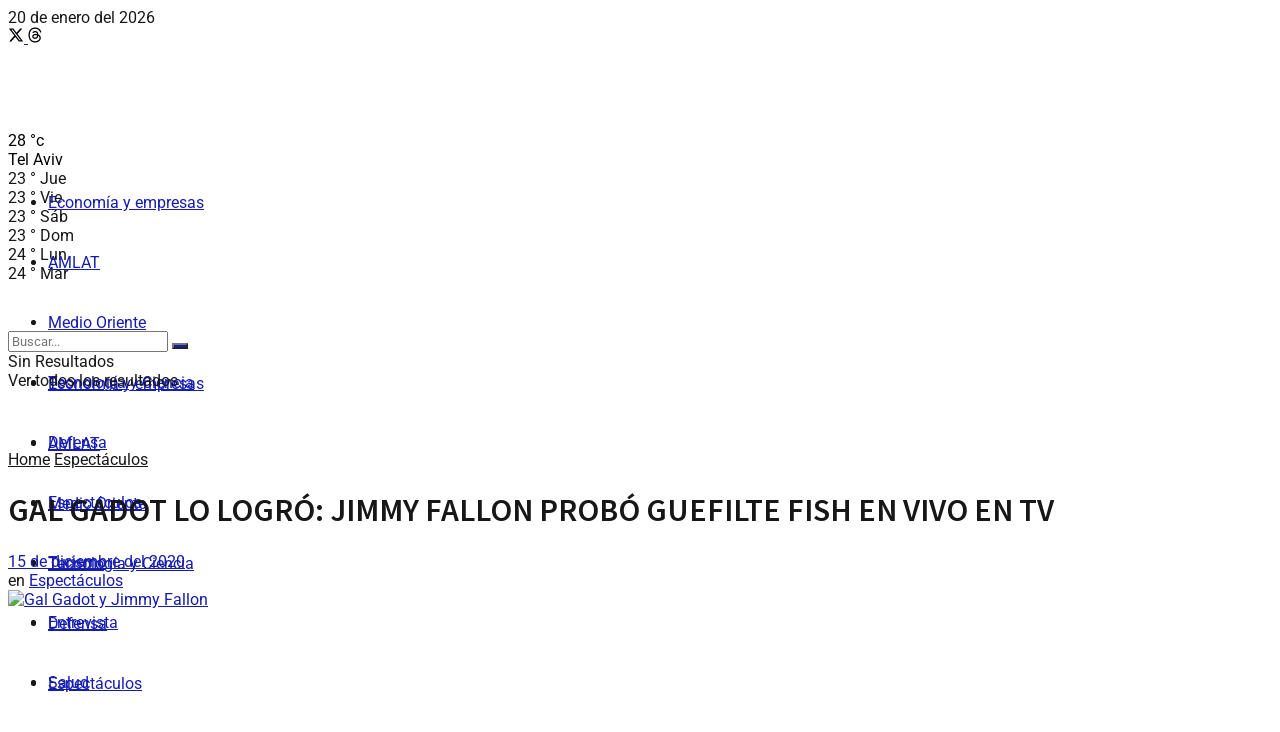

--- FILE ---
content_type: text/html; charset=UTF-8
request_url: https://www.israeleconomico.com/espectaculos/gal-gadot-lo-logro-jimmy-fallon-probo-guefilte-fish-en-vivo-en-tv/
body_size: 38987
content:
<!doctype html>
<!--[if lt IE 7]> <html class="no-js lt-ie9 lt-ie8 lt-ie7" lang="es"> <![endif]-->
<!--[if IE 7]>    <html class="no-js lt-ie9 lt-ie8" lang="es"> <![endif]-->
<!--[if IE 8]>    <html class="no-js lt-ie9" lang="es"> <![endif]-->
<!--[if IE 9]>    <html class="no-js lt-ie10" lang="es"> <![endif]-->
<!--[if gt IE 8]><!--> <html class="no-js" lang="es"> <!--<![endif]-->
<head>
    <meta http-equiv="Content-Type" content="text/html; charset=UTF-8" />
    <meta name='viewport' content='width=device-width, initial-scale=1, user-scalable=yes' />
    <link rel="profile" href="http://gmpg.org/xfn/11" />
    <link rel="pingback" href="https://www.israeleconomico.com/xmlrpc.php" />
    <meta name='robots' content='index, follow, max-image-preview:large, max-snippet:-1, max-video-preview:-1' />
			<script data-optimized="1" type="text/javascript">var jnews_ajax_url='/?ajax-request=jnews'</script>
			<script data-optimized="1" type="text/javascript">window.jnews=window.jnews||{},window.jnews.library=window.jnews.library||{},window.jnews.library=function(){"use strict";var e=this;e.win=window,e.doc=document,e.noop=function(){},e.globalBody=e.doc.getElementsByTagName("body")[0],e.globalBody=e.globalBody?e.globalBody:e.doc,e.win.jnewsDataStorage=e.win.jnewsDataStorage||{_storage:new WeakMap,put:function(e,t,n){this._storage.has(e)||this._storage.set(e,new Map),this._storage.get(e).set(t,n)},get:function(e,t){return this._storage.get(e).get(t)},has:function(e,t){return this._storage.has(e)&&this._storage.get(e).has(t)},remove:function(e,t){var n=this._storage.get(e).delete(t);return 0===!this._storage.get(e).size&&this._storage.delete(e),n}},e.windowWidth=function(){return e.win.innerWidth||e.docEl.clientWidth||e.globalBody.clientWidth},e.windowHeight=function(){return e.win.innerHeight||e.docEl.clientHeight||e.globalBody.clientHeight},e.requestAnimationFrame=e.win.requestAnimationFrame||e.win.webkitRequestAnimationFrame||e.win.mozRequestAnimationFrame||e.win.msRequestAnimationFrame||window.oRequestAnimationFrame||function(e){return setTimeout(e,1e3/60)},e.cancelAnimationFrame=e.win.cancelAnimationFrame||e.win.webkitCancelAnimationFrame||e.win.webkitCancelRequestAnimationFrame||e.win.mozCancelAnimationFrame||e.win.msCancelRequestAnimationFrame||e.win.oCancelRequestAnimationFrame||function(e){clearTimeout(e)},e.classListSupport="classList"in document.createElement("_"),e.hasClass=e.classListSupport?function(e,t){return e.classList.contains(t)}:function(e,t){return e.className.indexOf(t)>=0},e.addClass=e.classListSupport?function(t,n){e.hasClass(t,n)||t.classList.add(n)}:function(t,n){e.hasClass(t,n)||(t.className+=" "+n)},e.removeClass=e.classListSupport?function(t,n){e.hasClass(t,n)&&t.classList.remove(n)}:function(t,n){e.hasClass(t,n)&&(t.className=t.className.replace(n,""))},e.objKeys=function(e){var t=[];for(var n in e)Object.prototype.hasOwnProperty.call(e,n)&&t.push(n);return t},e.isObjectSame=function(e,t){var n=!0;return JSON.stringify(e)!==JSON.stringify(t)&&(n=!1),n},e.extend=function(){for(var e,t,n,o=arguments[0]||{},i=1,a=arguments.length;i<a;i++)if(null!==(e=arguments[i]))for(t in e)o!==(n=e[t])&&void 0!==n&&(o[t]=n);return o},e.dataStorage=e.win.jnewsDataStorage,e.isVisible=function(e){return 0!==e.offsetWidth&&0!==e.offsetHeight||e.getBoundingClientRect().length},e.getHeight=function(e){return e.offsetHeight||e.clientHeight||e.getBoundingClientRect().height},e.getWidth=function(e){return e.offsetWidth||e.clientWidth||e.getBoundingClientRect().width},e.supportsPassive=!1;try{var t=Object.defineProperty({},"passive",{get:function(){e.supportsPassive=!0}});"createEvent"in e.doc?e.win.addEventListener("test",null,t):"fireEvent"in e.doc&&e.win.attachEvent("test",null)}catch(e){}e.passiveOption=!!e.supportsPassive&&{passive:!0},e.setStorage=function(e,t){e="jnews-"+e;var n={expired:Math.floor(((new Date).getTime()+432e5)/1e3)};t=Object.assign(n,t);localStorage.setItem(e,JSON.stringify(t))},e.getStorage=function(e){e="jnews-"+e;var t=localStorage.getItem(e);return null!==t&&0<t.length?JSON.parse(localStorage.getItem(e)):{}},e.expiredStorage=function(){var t,n="jnews-";for(var o in localStorage)o.indexOf(n)>-1&&"undefined"!==(t=e.getStorage(o.replace(n,""))).expired&&t.expired<Math.floor((new Date).getTime()/1e3)&&localStorage.removeItem(o)},e.addEvents=function(t,n,o){for(var i in n){var a=["touchstart","touchmove"].indexOf(i)>=0&&!o&&e.passiveOption;"createEvent"in e.doc?t.addEventListener(i,n[i],a):"fireEvent"in e.doc&&t.attachEvent("on"+i,n[i])}},e.removeEvents=function(t,n){for(var o in n)"createEvent"in e.doc?t.removeEventListener(o,n[o]):"fireEvent"in e.doc&&t.detachEvent("on"+o,n[o])},e.triggerEvents=function(t,n,o){var i;o=o||{detail:null};return"createEvent"in e.doc?(!(i=e.doc.createEvent("CustomEvent")||new CustomEvent(n)).initCustomEvent||i.initCustomEvent(n,!0,!1,o),void t.dispatchEvent(i)):"fireEvent"in e.doc?((i=e.doc.createEventObject()).eventType=n,void t.fireEvent("on"+i.eventType,i)):void 0},e.getParents=function(t,n){void 0===n&&(n=e.doc);for(var o=[],i=t.parentNode,a=!1;!a;)if(i){var r=i;r.querySelectorAll(n).length?a=!0:(o.push(r),i=r.parentNode)}else o=[],a=!0;return o},e.forEach=function(e,t,n){for(var o=0,i=e.length;o<i;o++)t.call(n,e[o],o)},e.getText=function(e){return e.innerText||e.textContent},e.setText=function(e,t){var n="object"==typeof t?t.innerText||t.textContent:t;e.innerText&&(e.innerText=n),e.textContent&&(e.textContent=n)},e.httpBuildQuery=function(t){return e.objKeys(t).reduce(function t(n){var o=arguments.length>1&&void 0!==arguments[1]?arguments[1]:null;return function(i,a){var r=n[a];a=encodeURIComponent(a);var s=o?"".concat(o,"[").concat(a,"]"):a;return null==r||"function"==typeof r?(i.push("".concat(s,"=")),i):["number","boolean","string"].includes(typeof r)?(i.push("".concat(s,"=").concat(encodeURIComponent(r))),i):(i.push(e.objKeys(r).reduce(t(r,s),[]).join("&")),i)}}(t),[]).join("&")},e.get=function(t,n,o,i){return o="function"==typeof o?o:e.noop,e.ajax("GET",t,n,o,i)},e.post=function(t,n,o,i){return o="function"==typeof o?o:e.noop,e.ajax("POST",t,n,o,i)},e.ajax=function(t,n,o,i,a){var r=new XMLHttpRequest,s=n,c=e.httpBuildQuery(o);if(t=-1!=["GET","POST"].indexOf(t)?t:"GET",r.open(t,s+("GET"==t?"?"+c:""),!0),"POST"==t&&r.setRequestHeader("Content-type","application/x-www-form-urlencoded"),r.setRequestHeader("X-Requested-With","XMLHttpRequest"),r.onreadystatechange=function(){4===r.readyState&&200<=r.status&&300>r.status&&"function"==typeof i&&i.call(void 0,r.response)},void 0!==a&&!a){return{xhr:r,send:function(){r.send("POST"==t?c:null)}}}return r.send("POST"==t?c:null),{xhr:r}},e.scrollTo=function(t,n,o){function i(e,t,n){this.start=this.position(),this.change=e-this.start,this.currentTime=0,this.increment=20,this.duration=void 0===n?500:n,this.callback=t,this.finish=!1,this.animateScroll()}return Math.easeInOutQuad=function(e,t,n,o){return(e/=o/2)<1?n/2*e*e+t:-n/2*(--e*(e-2)-1)+t},i.prototype.stop=function(){this.finish=!0},i.prototype.move=function(t){e.doc.documentElement.scrollTop=t,e.globalBody.parentNode.scrollTop=t,e.globalBody.scrollTop=t},i.prototype.position=function(){return e.doc.documentElement.scrollTop||e.globalBody.parentNode.scrollTop||e.globalBody.scrollTop},i.prototype.animateScroll=function(){this.currentTime+=this.increment;var t=Math.easeInOutQuad(this.currentTime,this.start,this.change,this.duration);this.move(t),this.currentTime<this.duration&&!this.finish?e.requestAnimationFrame.call(e.win,this.animateScroll.bind(this)):this.callback&&"function"==typeof this.callback&&this.callback()},new i(t,n,o)},e.unwrap=function(t){var n,o=t;e.forEach(t,(function(e,t){n?n+=e:n=e})),o.replaceWith(n)},e.performance={start:function(e){performance.mark(e+"Start")},stop:function(e){performance.mark(e+"End"),performance.measure(e,e+"Start",e+"End")}},e.fps=function(){var t=0,n=0,o=0;!function(){var i=t=0,a=0,r=0,s=document.getElementById("fpsTable"),c=function(t){void 0===document.getElementsByTagName("body")[0]?e.requestAnimationFrame.call(e.win,(function(){c(t)})):document.getElementsByTagName("body")[0].appendChild(t)};null===s&&((s=document.createElement("div")).style.position="fixed",s.style.top="120px",s.style.left="10px",s.style.width="100px",s.style.height="20px",s.style.border="1px solid black",s.style.fontSize="11px",s.style.zIndex="100000",s.style.backgroundColor="white",s.id="fpsTable",c(s));var l=function(){o++,n=Date.now(),(a=(o/(r=(n-t)/1e3)).toPrecision(2))!=i&&(i=a,s.innerHTML=i+"fps"),1<r&&(t=n,o=0),e.requestAnimationFrame.call(e.win,l)};l()}()},e.instr=function(e,t){for(var n=0;n<t.length;n++)if(-1!==e.toLowerCase().indexOf(t[n].toLowerCase()))return!0},e.winLoad=function(t,n){function o(o){if("complete"===e.doc.readyState||"interactive"===e.doc.readyState)return!o||n?setTimeout(t,n||1):t(o),1}o()||e.addEvents(e.win,{load:o})},e.docReady=function(t,n){function o(o){if("complete"===e.doc.readyState||"interactive"===e.doc.readyState)return!o||n?setTimeout(t,n||1):t(o),1}o()||e.addEvents(e.doc,{DOMContentLoaded:o})},e.fireOnce=function(){e.docReady((function(){e.assets=e.assets||[],e.assets.length&&(e.boot(),e.load_assets())}),50)},e.boot=function(){e.length&&e.doc.querySelectorAll("style[media]").forEach((function(e){"not all"==e.getAttribute("media")&&e.removeAttribute("media")}))},e.create_js=function(t,n){var o=e.doc.createElement("script");switch(o.setAttribute("src",t),n){case"defer":o.setAttribute("defer",!0);break;case"async":o.setAttribute("async",!0);break;case"deferasync":o.setAttribute("defer",!0),o.setAttribute("async",!0)}e.globalBody.appendChild(o)},e.load_assets=function(){"object"==typeof e.assets&&e.forEach(e.assets.slice(0),(function(t,n){var o="";t.defer&&(o+="defer"),t.async&&(o+="async"),e.create_js(t.url,o);var i=e.assets.indexOf(t);i>-1&&e.assets.splice(i,1)})),e.assets=jnewsoption.au_scripts=window.jnewsads=[]},e.setCookie=function(e,t,n){var o="";if(n){var i=new Date;i.setTime(i.getTime()+24*n*60*60*1e3),o="; expires="+i.toUTCString()}document.cookie=e+"="+(t||"")+o+"; path=/"},e.getCookie=function(e){for(var t=e+"=",n=document.cookie.split(";"),o=0;o<n.length;o++){for(var i=n[o];" "==i.charAt(0);)i=i.substring(1,i.length);if(0==i.indexOf(t))return i.substring(t.length,i.length)}return null},e.eraseCookie=function(e){document.cookie=e+"=; Path=/; Expires=Thu, 01 Jan 1970 00:00:01 GMT;"},e.docReady((function(){e.globalBody=e.globalBody==e.doc?e.doc.getElementsByTagName("body")[0]:e.globalBody,e.globalBody=e.globalBody?e.globalBody:e.doc})),e.winLoad((function(){e.winLoad((function(){var t=!1;if(void 0!==window.jnewsadmin)if(void 0!==window.file_version_checker){var n=e.objKeys(window.file_version_checker);n.length?n.forEach((function(e){t||"10.0.4"===window.file_version_checker[e]||(t=!0)})):t=!0}else t=!0;t&&(window.jnewsHelper.getMessage(),window.jnewsHelper.getNotice())}),2500)}))},window.jnews.library=new window.jnews.library</script>
	<!-- This site is optimized with the Yoast SEO plugin v26.8 - https://yoast.com/product/yoast-seo-wordpress/ -->
	<title>GAL GADOT LO LOGRÓ: JIMMY FALLON PROBÓ GUEFILTE FISH EN VIVO EN TV</title>
	<meta name="description" content="La actriz israelí Gal Gadot compartió un desafío de sabores: hizo probar guefilte fish al animador estadounidense Jimmy Fallon, en vivo en TV" />
	<link rel="canonical" href="https://www.israeleconomico.com/espectaculos/gal-gadot-lo-logro-jimmy-fallon-probo-guefilte-fish-en-vivo-en-tv/" />
	<meta property="og:locale" content="es_ES" />
	<meta property="og:type" content="article" />
	<meta property="og:title" content="GAL GADOT LO LOGRÓ: JIMMY FALLON PROBÓ GUEFILTE FISH EN VIVO EN TV" />
	<meta property="og:description" content="La actriz israelí Gal Gadot compartió un desafío de sabores: hizo probar guefilte fish al animador estadounidense Jimmy Fallon, en vivo en TV" />
	<meta property="og:url" content="https://www.israeleconomico.com/espectaculos/gal-gadot-lo-logro-jimmy-fallon-probo-guefilte-fish-en-vivo-en-tv/" />
	<meta property="og:site_name" content="Israel Económico" />
	<meta property="article:publisher" content="https://www.facebook.com/israeleconomico" />
	<meta property="article:published_time" content="2020-12-15T20:40:47+00:00" />
	<meta property="article:modified_time" content="2021-03-04T16:28:37+00:00" />
	<meta property="og:image" content="https://www.israeleconomico.com/wp-content/uploads/2020/12/GAL-GADOT-GUEFILTE-FISH.jpg" />
	<meta property="og:image:width" content="1159" />
	<meta property="og:image:height" content="599" />
	<meta property="og:image:type" content="image/jpeg" />
	<meta name="author" content="Daniela Cohen" />
	<meta name="twitter:card" content="summary_large_image" />
	<meta name="twitter:creator" content="@EconomicoIsrael" />
	<meta name="twitter:site" content="@EconomicoIsrael" />
	<script type="application/ld+json" class="yoast-schema-graph">{"@context":"https://schema.org","@graph":[{"@type":"NewsArticle","@id":"https://www.israeleconomico.com/espectaculos/gal-gadot-lo-logro-jimmy-fallon-probo-guefilte-fish-en-vivo-en-tv/#article","isPartOf":{"@id":"https://www.israeleconomico.com/espectaculos/gal-gadot-lo-logro-jimmy-fallon-probo-guefilte-fish-en-vivo-en-tv/"},"author":{"name":"Daniela Cohen","@id":"https://www.israeleconomico.com/#/schema/person/3529aae23e71d6c60054083cf44385d0"},"headline":"GAL GADOT LO LOGRÓ: JIMMY FALLON PROBÓ GUEFILTE FISH EN VIVO EN TV","datePublished":"2020-12-15T20:40:47+00:00","dateModified":"2021-03-04T16:28:37+00:00","mainEntityOfPage":{"@id":"https://www.israeleconomico.com/espectaculos/gal-gadot-lo-logro-jimmy-fallon-probo-guefilte-fish-en-vivo-en-tv/"},"wordCount":327,"publisher":{"@id":"https://www.israeleconomico.com/#organization"},"image":{"@id":"https://www.israeleconomico.com/espectaculos/gal-gadot-lo-logro-jimmy-fallon-probo-guefilte-fish-en-vivo-en-tv/#primaryimage"},"thumbnailUrl":"https://www.israeleconomico.com/wp-content/uploads/2020/12/GAL-GADOT-GUEFILTE-FISH.jpg","keywords":["Gal Gadot"],"articleSection":["Espectáculos"],"inLanguage":"es"},{"@type":"WebPage","@id":"https://www.israeleconomico.com/espectaculos/gal-gadot-lo-logro-jimmy-fallon-probo-guefilte-fish-en-vivo-en-tv/","url":"https://www.israeleconomico.com/espectaculos/gal-gadot-lo-logro-jimmy-fallon-probo-guefilte-fish-en-vivo-en-tv/","name":"GAL GADOT LO LOGRÓ: JIMMY FALLON PROBÓ GUEFILTE FISH EN VIVO EN TV","isPartOf":{"@id":"https://www.israeleconomico.com/#website"},"primaryImageOfPage":{"@id":"https://www.israeleconomico.com/espectaculos/gal-gadot-lo-logro-jimmy-fallon-probo-guefilte-fish-en-vivo-en-tv/#primaryimage"},"image":{"@id":"https://www.israeleconomico.com/espectaculos/gal-gadot-lo-logro-jimmy-fallon-probo-guefilte-fish-en-vivo-en-tv/#primaryimage"},"thumbnailUrl":"https://www.israeleconomico.com/wp-content/uploads/2020/12/GAL-GADOT-GUEFILTE-FISH.jpg","datePublished":"2020-12-15T20:40:47+00:00","dateModified":"2021-03-04T16:28:37+00:00","description":"La actriz israelí Gal Gadot compartió un desafío de sabores: hizo probar guefilte fish al animador estadounidense Jimmy Fallon, en vivo en TV","breadcrumb":{"@id":"https://www.israeleconomico.com/espectaculos/gal-gadot-lo-logro-jimmy-fallon-probo-guefilte-fish-en-vivo-en-tv/#breadcrumb"},"inLanguage":"es","potentialAction":[{"@type":"ReadAction","target":["https://www.israeleconomico.com/espectaculos/gal-gadot-lo-logro-jimmy-fallon-probo-guefilte-fish-en-vivo-en-tv/"]}]},{"@type":"ImageObject","inLanguage":"es","@id":"https://www.israeleconomico.com/espectaculos/gal-gadot-lo-logro-jimmy-fallon-probo-guefilte-fish-en-vivo-en-tv/#primaryimage","url":"https://www.israeleconomico.com/wp-content/uploads/2020/12/GAL-GADOT-GUEFILTE-FISH.jpg","contentUrl":"https://www.israeleconomico.com/wp-content/uploads/2020/12/GAL-GADOT-GUEFILTE-FISH.jpg","width":1159,"height":599,"caption":"Gadot y Fallon durante el \"intercambio de sabores\" (Imagen: captura YouTube/The Tonight Show)"},{"@type":"BreadcrumbList","@id":"https://www.israeleconomico.com/espectaculos/gal-gadot-lo-logro-jimmy-fallon-probo-guefilte-fish-en-vivo-en-tv/#breadcrumb","itemListElement":[{"@type":"ListItem","position":1,"name":"Portada","item":"https://www.israeleconomico.com/"},{"@type":"ListItem","position":2,"name":"GAL GADOT LO LOGRÓ: JIMMY FALLON PROBÓ GUEFILTE FISH EN VIVO EN TV"}]},{"@type":"WebSite","@id":"https://www.israeleconomico.com/#website","url":"https://www.israeleconomico.com/","name":"Israel Económico","description":"Novedades y noticias directamente desde Israel","publisher":{"@id":"https://www.israeleconomico.com/#organization"},"potentialAction":[{"@type":"SearchAction","target":{"@type":"EntryPoint","urlTemplate":"https://www.israeleconomico.com/?s={search_term_string}"},"query-input":{"@type":"PropertyValueSpecification","valueRequired":true,"valueName":"search_term_string"}}],"inLanguage":"es"},{"@type":"Organization","@id":"https://www.israeleconomico.com/#organization","name":"Israel Económico","url":"https://www.israeleconomico.com/","logo":{"@type":"ImageObject","inLanguage":"es","@id":"https://www.israeleconomico.com/#/schema/logo/image/","url":"https://www.israeleconomico.com/wp-content/uploads/2018/11/logo-retina.png","contentUrl":"https://www.israeleconomico.com/wp-content/uploads/2018/11/logo-retina.png","width":300,"height":42,"caption":"Israel Económico"},"image":{"@id":"https://www.israeleconomico.com/#/schema/logo/image/"},"sameAs":["https://www.facebook.com/israeleconomico","https://x.com/EconomicoIsrael","https://www.instagram.com/israeleconomico/","https://www.threads.com/@israeleconomico","https://www.youtube.com/@israeleconomicoie4502"]},{"@type":"Person","@id":"https://www.israeleconomico.com/#/schema/person/3529aae23e71d6c60054083cf44385d0","name":"Daniela Cohen"}]}</script>
	<!-- / Yoast SEO plugin. -->


<link rel='dns-prefetch' href='//www.googletagmanager.com' />
<link rel='dns-prefetch' href='//fonts.googleapis.com' />
<link rel='preconnect' href='https://fonts.gstatic.com' />
<link rel="alternate" type="application/rss+xml" title="Israel Económico &raquo; Feed" href="https://www.israeleconomico.com/feed/" />
<link rel="alternate" type="application/rss+xml" title="Israel Económico &raquo; Feed de los comentarios" href="https://www.israeleconomico.com/comments/feed/" />
<link rel="alternate" title="oEmbed (JSON)" type="application/json+oembed" href="https://www.israeleconomico.com/wp-json/oembed/1.0/embed?url=https%3A%2F%2Fwww.israeleconomico.com%2Fespectaculos%2Fgal-gadot-lo-logro-jimmy-fallon-probo-guefilte-fish-en-vivo-en-tv%2F" />
<link rel="alternate" title="oEmbed (XML)" type="text/xml+oembed" href="https://www.israeleconomico.com/wp-json/oembed/1.0/embed?url=https%3A%2F%2Fwww.israeleconomico.com%2Fespectaculos%2Fgal-gadot-lo-logro-jimmy-fallon-probo-guefilte-fish-en-vivo-en-tv%2F&#038;format=xml" />
<!-- www.israeleconomico.com is managing ads with Advanced Ads 2.0.16 – https://wpadvancedads.com/ --><script data-optimized="1" id="israe-ready">window.advanced_ads_ready=function(e,a){a=a||"complete";var d=function(e){return"interactive"===a?"loading"!==e:"complete"===e};d(document.readyState)?e():document.addEventListener("readystatechange",(function(a){d(a.target.readyState)&&e()}),{once:"interactive"===a})},window.advanced_ads_ready_queue=window.advanced_ads_ready_queue||[]</script>
		<style id='wp-img-auto-sizes-contain-inline-css' type='text/css'>
img:is([sizes=auto i],[sizes^="auto," i]){contain-intrinsic-size:3000px 1500px}
/*# sourceURL=wp-img-auto-sizes-contain-inline-css */
</style>

<style id='wp-emoji-styles-inline-css' type='text/css'>

	img.wp-smiley, img.emoji {
		display: inline !important;
		border: none !important;
		box-shadow: none !important;
		height: 1em !important;
		width: 1em !important;
		margin: 0 0.07em !important;
		vertical-align: -0.1em !important;
		background: none !important;
		padding: 0 !important;
	}
/*# sourceURL=wp-emoji-styles-inline-css */
</style>
<style id='classic-theme-styles-inline-css' type='text/css'>
/*! This file is auto-generated */
.wp-block-button__link{color:#fff;background-color:#32373c;border-radius:9999px;box-shadow:none;text-decoration:none;padding:calc(.667em + 2px) calc(1.333em + 2px);font-size:1.125em}.wp-block-file__button{background:#32373c;color:#fff;text-decoration:none}
/*# sourceURL=/wp-includes/css/classic-themes.min.css */
</style>
<link rel='stylesheet' id='jnews-faq-css' href='https://www.israeleconomico.com/wp-content/plugins/jnews-essential/assets/css/faq.css?ver=12.0.3' type='text/css' media='all' />
<style id='global-styles-inline-css' type='text/css'>
:root{--wp--preset--aspect-ratio--square: 1;--wp--preset--aspect-ratio--4-3: 4/3;--wp--preset--aspect-ratio--3-4: 3/4;--wp--preset--aspect-ratio--3-2: 3/2;--wp--preset--aspect-ratio--2-3: 2/3;--wp--preset--aspect-ratio--16-9: 16/9;--wp--preset--aspect-ratio--9-16: 9/16;--wp--preset--color--black: #000000;--wp--preset--color--cyan-bluish-gray: #abb8c3;--wp--preset--color--white: #ffffff;--wp--preset--color--pale-pink: #f78da7;--wp--preset--color--vivid-red: #cf2e2e;--wp--preset--color--luminous-vivid-orange: #ff6900;--wp--preset--color--luminous-vivid-amber: #fcb900;--wp--preset--color--light-green-cyan: #7bdcb5;--wp--preset--color--vivid-green-cyan: #00d084;--wp--preset--color--pale-cyan-blue: #8ed1fc;--wp--preset--color--vivid-cyan-blue: #0693e3;--wp--preset--color--vivid-purple: #9b51e0;--wp--preset--gradient--vivid-cyan-blue-to-vivid-purple: linear-gradient(135deg,rgb(6,147,227) 0%,rgb(155,81,224) 100%);--wp--preset--gradient--light-green-cyan-to-vivid-green-cyan: linear-gradient(135deg,rgb(122,220,180) 0%,rgb(0,208,130) 100%);--wp--preset--gradient--luminous-vivid-amber-to-luminous-vivid-orange: linear-gradient(135deg,rgb(252,185,0) 0%,rgb(255,105,0) 100%);--wp--preset--gradient--luminous-vivid-orange-to-vivid-red: linear-gradient(135deg,rgb(255,105,0) 0%,rgb(207,46,46) 100%);--wp--preset--gradient--very-light-gray-to-cyan-bluish-gray: linear-gradient(135deg,rgb(238,238,238) 0%,rgb(169,184,195) 100%);--wp--preset--gradient--cool-to-warm-spectrum: linear-gradient(135deg,rgb(74,234,220) 0%,rgb(151,120,209) 20%,rgb(207,42,186) 40%,rgb(238,44,130) 60%,rgb(251,105,98) 80%,rgb(254,248,76) 100%);--wp--preset--gradient--blush-light-purple: linear-gradient(135deg,rgb(255,206,236) 0%,rgb(152,150,240) 100%);--wp--preset--gradient--blush-bordeaux: linear-gradient(135deg,rgb(254,205,165) 0%,rgb(254,45,45) 50%,rgb(107,0,62) 100%);--wp--preset--gradient--luminous-dusk: linear-gradient(135deg,rgb(255,203,112) 0%,rgb(199,81,192) 50%,rgb(65,88,208) 100%);--wp--preset--gradient--pale-ocean: linear-gradient(135deg,rgb(255,245,203) 0%,rgb(182,227,212) 50%,rgb(51,167,181) 100%);--wp--preset--gradient--electric-grass: linear-gradient(135deg,rgb(202,248,128) 0%,rgb(113,206,126) 100%);--wp--preset--gradient--midnight: linear-gradient(135deg,rgb(2,3,129) 0%,rgb(40,116,252) 100%);--wp--preset--font-size--small: 13px;--wp--preset--font-size--medium: 20px;--wp--preset--font-size--large: 36px;--wp--preset--font-size--x-large: 42px;--wp--preset--spacing--20: 0.44rem;--wp--preset--spacing--30: 0.67rem;--wp--preset--spacing--40: 1rem;--wp--preset--spacing--50: 1.5rem;--wp--preset--spacing--60: 2.25rem;--wp--preset--spacing--70: 3.38rem;--wp--preset--spacing--80: 5.06rem;--wp--preset--shadow--natural: 6px 6px 9px rgba(0, 0, 0, 0.2);--wp--preset--shadow--deep: 12px 12px 50px rgba(0, 0, 0, 0.4);--wp--preset--shadow--sharp: 6px 6px 0px rgba(0, 0, 0, 0.2);--wp--preset--shadow--outlined: 6px 6px 0px -3px rgb(255, 255, 255), 6px 6px rgb(0, 0, 0);--wp--preset--shadow--crisp: 6px 6px 0px rgb(0, 0, 0);}:where(.is-layout-flex){gap: 0.5em;}:where(.is-layout-grid){gap: 0.5em;}body .is-layout-flex{display: flex;}.is-layout-flex{flex-wrap: wrap;align-items: center;}.is-layout-flex > :is(*, div){margin: 0;}body .is-layout-grid{display: grid;}.is-layout-grid > :is(*, div){margin: 0;}:where(.wp-block-columns.is-layout-flex){gap: 2em;}:where(.wp-block-columns.is-layout-grid){gap: 2em;}:where(.wp-block-post-template.is-layout-flex){gap: 1.25em;}:where(.wp-block-post-template.is-layout-grid){gap: 1.25em;}.has-black-color{color: var(--wp--preset--color--black) !important;}.has-cyan-bluish-gray-color{color: var(--wp--preset--color--cyan-bluish-gray) !important;}.has-white-color{color: var(--wp--preset--color--white) !important;}.has-pale-pink-color{color: var(--wp--preset--color--pale-pink) !important;}.has-vivid-red-color{color: var(--wp--preset--color--vivid-red) !important;}.has-luminous-vivid-orange-color{color: var(--wp--preset--color--luminous-vivid-orange) !important;}.has-luminous-vivid-amber-color{color: var(--wp--preset--color--luminous-vivid-amber) !important;}.has-light-green-cyan-color{color: var(--wp--preset--color--light-green-cyan) !important;}.has-vivid-green-cyan-color{color: var(--wp--preset--color--vivid-green-cyan) !important;}.has-pale-cyan-blue-color{color: var(--wp--preset--color--pale-cyan-blue) !important;}.has-vivid-cyan-blue-color{color: var(--wp--preset--color--vivid-cyan-blue) !important;}.has-vivid-purple-color{color: var(--wp--preset--color--vivid-purple) !important;}.has-black-background-color{background-color: var(--wp--preset--color--black) !important;}.has-cyan-bluish-gray-background-color{background-color: var(--wp--preset--color--cyan-bluish-gray) !important;}.has-white-background-color{background-color: var(--wp--preset--color--white) !important;}.has-pale-pink-background-color{background-color: var(--wp--preset--color--pale-pink) !important;}.has-vivid-red-background-color{background-color: var(--wp--preset--color--vivid-red) !important;}.has-luminous-vivid-orange-background-color{background-color: var(--wp--preset--color--luminous-vivid-orange) !important;}.has-luminous-vivid-amber-background-color{background-color: var(--wp--preset--color--luminous-vivid-amber) !important;}.has-light-green-cyan-background-color{background-color: var(--wp--preset--color--light-green-cyan) !important;}.has-vivid-green-cyan-background-color{background-color: var(--wp--preset--color--vivid-green-cyan) !important;}.has-pale-cyan-blue-background-color{background-color: var(--wp--preset--color--pale-cyan-blue) !important;}.has-vivid-cyan-blue-background-color{background-color: var(--wp--preset--color--vivid-cyan-blue) !important;}.has-vivid-purple-background-color{background-color: var(--wp--preset--color--vivid-purple) !important;}.has-black-border-color{border-color: var(--wp--preset--color--black) !important;}.has-cyan-bluish-gray-border-color{border-color: var(--wp--preset--color--cyan-bluish-gray) !important;}.has-white-border-color{border-color: var(--wp--preset--color--white) !important;}.has-pale-pink-border-color{border-color: var(--wp--preset--color--pale-pink) !important;}.has-vivid-red-border-color{border-color: var(--wp--preset--color--vivid-red) !important;}.has-luminous-vivid-orange-border-color{border-color: var(--wp--preset--color--luminous-vivid-orange) !important;}.has-luminous-vivid-amber-border-color{border-color: var(--wp--preset--color--luminous-vivid-amber) !important;}.has-light-green-cyan-border-color{border-color: var(--wp--preset--color--light-green-cyan) !important;}.has-vivid-green-cyan-border-color{border-color: var(--wp--preset--color--vivid-green-cyan) !important;}.has-pale-cyan-blue-border-color{border-color: var(--wp--preset--color--pale-cyan-blue) !important;}.has-vivid-cyan-blue-border-color{border-color: var(--wp--preset--color--vivid-cyan-blue) !important;}.has-vivid-purple-border-color{border-color: var(--wp--preset--color--vivid-purple) !important;}.has-vivid-cyan-blue-to-vivid-purple-gradient-background{background: var(--wp--preset--gradient--vivid-cyan-blue-to-vivid-purple) !important;}.has-light-green-cyan-to-vivid-green-cyan-gradient-background{background: var(--wp--preset--gradient--light-green-cyan-to-vivid-green-cyan) !important;}.has-luminous-vivid-amber-to-luminous-vivid-orange-gradient-background{background: var(--wp--preset--gradient--luminous-vivid-amber-to-luminous-vivid-orange) !important;}.has-luminous-vivid-orange-to-vivid-red-gradient-background{background: var(--wp--preset--gradient--luminous-vivid-orange-to-vivid-red) !important;}.has-very-light-gray-to-cyan-bluish-gray-gradient-background{background: var(--wp--preset--gradient--very-light-gray-to-cyan-bluish-gray) !important;}.has-cool-to-warm-spectrum-gradient-background{background: var(--wp--preset--gradient--cool-to-warm-spectrum) !important;}.has-blush-light-purple-gradient-background{background: var(--wp--preset--gradient--blush-light-purple) !important;}.has-blush-bordeaux-gradient-background{background: var(--wp--preset--gradient--blush-bordeaux) !important;}.has-luminous-dusk-gradient-background{background: var(--wp--preset--gradient--luminous-dusk) !important;}.has-pale-ocean-gradient-background{background: var(--wp--preset--gradient--pale-ocean) !important;}.has-electric-grass-gradient-background{background: var(--wp--preset--gradient--electric-grass) !important;}.has-midnight-gradient-background{background: var(--wp--preset--gradient--midnight) !important;}.has-small-font-size{font-size: var(--wp--preset--font-size--small) !important;}.has-medium-font-size{font-size: var(--wp--preset--font-size--medium) !important;}.has-large-font-size{font-size: var(--wp--preset--font-size--large) !important;}.has-x-large-font-size{font-size: var(--wp--preset--font-size--x-large) !important;}
:where(.wp-block-post-template.is-layout-flex){gap: 1.25em;}:where(.wp-block-post-template.is-layout-grid){gap: 1.25em;}
:where(.wp-block-term-template.is-layout-flex){gap: 1.25em;}:where(.wp-block-term-template.is-layout-grid){gap: 1.25em;}
:where(.wp-block-columns.is-layout-flex){gap: 2em;}:where(.wp-block-columns.is-layout-grid){gap: 2em;}
:root :where(.wp-block-pullquote){font-size: 1.5em;line-height: 1.6;}
/*# sourceURL=global-styles-inline-css */
</style>
<link rel='stylesheet' id='cookie-notice-front-css' href='https://www.israeleconomico.com/wp-content/plugins/cookie-notice/css/front.min.css?ver=2.5.11' type='text/css' media='all' />
<link rel='stylesheet' id='ppress-frontend-css' href='https://www.israeleconomico.com/wp-content/plugins/wp-user-avatar/assets/css/frontend.min.css?ver=4.16.8' type='text/css' media='all' />
<link rel='stylesheet' id='ppress-flatpickr-css' href='https://www.israeleconomico.com/wp-content/plugins/wp-user-avatar/assets/flatpickr/flatpickr.min.css?ver=4.16.8' type='text/css' media='all' />
<link rel='stylesheet' id='ppress-select2-css' href='https://www.israeleconomico.com/wp-content/plugins/wp-user-avatar/assets/select2/select2.min.css?ver=6.9' type='text/css' media='all' />
<link rel='stylesheet' id='elementor-frontend-css' href='https://www.israeleconomico.com/wp-content/plugins/elementor/assets/css/frontend.min.css?ver=3.34.1' type='text/css' media='all' />
<link rel='stylesheet' id='newsletter-css' href='https://www.israeleconomico.com/wp-content/plugins/newsletter/style.css?ver=9.1.1' type='text/css' media='all' />
<link rel='stylesheet' id='jeg_customizer_font-css' href='//fonts.googleapis.com/css?family=Roboto%3Aregular%2C700%7CSource+Sans+Pro%3A600%2Cregular%2C600&#038;display=swap&#038;ver=1.3.2' type='text/css' media='all' />
<link rel='stylesheet' id='elementor-icons-css' href='https://www.israeleconomico.com/wp-content/plugins/elementor/assets/lib/eicons/css/elementor-icons.min.css?ver=5.45.0' type='text/css' media='all' />
<link rel='stylesheet' id='elementor-post-11366-css' href='https://www.israeleconomico.com/wp-content/uploads/elementor/css/post-11366.css?ver=1768909993' type='text/css' media='all' />
<link rel='stylesheet' id='widget-video-css' href='https://www.israeleconomico.com/wp-content/plugins/elementor/assets/css/widget-video.min.css?ver=3.34.1' type='text/css' media='all' />
<link rel='stylesheet' id='elementor-post-8990-css' href='https://www.israeleconomico.com/wp-content/uploads/elementor/css/post-8990.css?ver=1768931458' type='text/css' media='all' />
<link rel='stylesheet' id='font-awesome-css' href='https://www.israeleconomico.com/wp-content/plugins/elementor/assets/lib/font-awesome/css/font-awesome.min.css?ver=4.7.0' type='text/css' media='all' />
<link rel='stylesheet' id='jnews-frontend-css' href='https://www.israeleconomico.com/wp-content/themes/jnews/assets/dist/frontend.min.css?ver=12.0.3' type='text/css' media='all' />
<link rel='stylesheet' id='jnews-elementor-css' href='https://www.israeleconomico.com/wp-content/themes/jnews/assets/css/elementor-frontend.css?ver=12.0.3' type='text/css' media='all' />
<link rel='stylesheet' id='jnews-style-css' href='https://www.israeleconomico.com/wp-content/themes/jnews/style.css?ver=12.0.3' type='text/css' media='all' />
<link rel='stylesheet' id='jnews-darkmode-css' href='https://www.israeleconomico.com/wp-content/themes/jnews/assets/css/darkmode.css?ver=12.0.3' type='text/css' media='all' />
<link rel='stylesheet' id='jnews-scheme-css' href='https://www.israeleconomico.com/wp-content/themes/jnews/data/import/localnews/scheme.css?ver=12.0.3' type='text/css' media='all' />
<link rel='stylesheet' id='elementor-gf-local-roboto-css' href='https://www.israeleconomico.com/wp-content/uploads/elementor/google-fonts/css/roboto.css?ver=1742234436' type='text/css' media='all' />
<link rel='stylesheet' id='elementor-gf-local-robotoslab-css' href='https://www.israeleconomico.com/wp-content/uploads/elementor/google-fonts/css/robotoslab.css?ver=1742234440' type='text/css' media='all' />
<link rel='stylesheet' id='jnews-select-share-css' href='https://www.israeleconomico.com/wp-content/plugins/jnews-social-share/assets/css/plugin.css' type='text/css' media='all' />
<link rel='stylesheet' id='jnews-weather-style-css' href='https://www.israeleconomico.com/wp-content/plugins/jnews-weather/assets/css/plugin.css?ver=12.0.0' type='text/css' media='all' />
<script type="text/javascript" src="https://www.israeleconomico.com/wp-includes/js/jquery/jquery.min.js?ver=3.7.1" id="jquery-core-js"></script>
<script data-optimized="1" type="text/javascript" src="https://www.israeleconomico.com/wp-content/litespeed/js/f89e024fec358f57568d7f63778b0a96.js?ver=83f3c" id="jquery-migrate-js"></script>
<script data-optimized="1" type="text/javascript" id="cookie-notice-front-js-before">var cnArgs={"ajaxUrl":"https:\/\/www.israeleconomico.com\/wp-admin\/admin-ajax.php","nonce":"8c527c1870","hideEffect":"fade","position":"bottom","onScroll":!1,"onScrollOffset":100,"onClick":!1,"cookieName":"cookie_notice_accepted","cookieTime":2592000,"cookieTimeRejected":2592000,"globalCookie":!1,"redirection":!1,"cache":!0,"revokeCookies":!1,"revokeCookiesOpt":"automatic"}</script>
<script data-optimized="1" type="text/javascript" src="https://www.israeleconomico.com/wp-content/litespeed/js/fd20e62fcb238eb06dcb38598f7926fa.js?ver=0df31" id="cookie-notice-front-js"></script>
<script data-optimized="1" type="text/javascript" src="https://www.israeleconomico.com/wp-content/litespeed/js/48cb94304c5a414093106400f194f04d.js?ver=99b10" id="ppress-flatpickr-js"></script>
<script data-optimized="1" type="text/javascript" src="https://www.israeleconomico.com/wp-content/litespeed/js/135d7bdc54a35c2420e4efc137434342.js?ver=84a8f" id="ppress-select2-js"></script>

<!-- Fragmento de código de la etiqueta de Google (gtag.js) añadida por Site Kit -->
<!-- Fragmento de código de Google Analytics añadido por Site Kit -->
<script type="text/javascript" src="https://www.googletagmanager.com/gtag/js?id=GT-TQV495C" id="google_gtagjs-js" async></script>
<script type="text/javascript" id="google_gtagjs-js-after">
/* <![CDATA[ */
window.dataLayer = window.dataLayer || [];function gtag(){dataLayer.push(arguments);}
gtag("set","linker",{"domains":["www.israeleconomico.com"]});
gtag("js", new Date());
gtag("set", "developer_id.dZTNiMT", true);
gtag("config", "GT-TQV495C");
//# sourceURL=google_gtagjs-js-after
/* ]]> */
</script>
<link rel="https://api.w.org/" href="https://www.israeleconomico.com/wp-json/" /><link rel="alternate" title="JSON" type="application/json" href="https://www.israeleconomico.com/wp-json/wp/v2/posts/8990" /><link rel="EditURI" type="application/rsd+xml" title="RSD" href="https://www.israeleconomico.com/xmlrpc.php?rsd" />
<meta name="generator" content="WordPress 6.9" />
<link rel='shortlink' href='https://www.israeleconomico.com/?p=8990' />

		<!-- GA Google Analytics @ https://m0n.co/ga -->
		<script>
			(function(i,s,o,g,r,a,m){i['GoogleAnalyticsObject']=r;i[r]=i[r]||function(){
			(i[r].q=i[r].q||[]).push(arguments)},i[r].l=1*new Date();a=s.createElement(o),
			m=s.getElementsByTagName(o)[0];a.async=1;a.src=g;m.parentNode.insertBefore(a,m)
			})(window,document,'script','https://www.google-analytics.com/analytics.js','ga');
			ga('create', 'UA-58999206-29', 'auto');
			ga('set', 'forceSSL', true);
			ga('send', 'pageview');
		</script>

	<meta name="generator" content="Site Kit by Google 1.170.0" />
<!-- Metaetiquetas de Google AdSense añadidas por Site Kit -->
<meta name="google-adsense-platform-account" content="ca-host-pub-2644536267352236">
<meta name="google-adsense-platform-domain" content="sitekit.withgoogle.com">
<!-- Acabar con las metaetiquetas de Google AdSense añadidas por Site Kit -->
<meta name="generator" content="Elementor 3.34.1; features: additional_custom_breakpoints; settings: css_print_method-external, google_font-enabled, font_display-auto">
			<style>
				.e-con.e-parent:nth-of-type(n+4):not(.e-lazyloaded):not(.e-no-lazyload),
				.e-con.e-parent:nth-of-type(n+4):not(.e-lazyloaded):not(.e-no-lazyload) * {
					background-image: none !important;
				}
				@media screen and (max-height: 1024px) {
					.e-con.e-parent:nth-of-type(n+3):not(.e-lazyloaded):not(.e-no-lazyload),
					.e-con.e-parent:nth-of-type(n+3):not(.e-lazyloaded):not(.e-no-lazyload) * {
						background-image: none !important;
					}
				}
				@media screen and (max-height: 640px) {
					.e-con.e-parent:nth-of-type(n+2):not(.e-lazyloaded):not(.e-no-lazyload),
					.e-con.e-parent:nth-of-type(n+2):not(.e-lazyloaded):not(.e-no-lazyload) * {
						background-image: none !important;
					}
				}
			</style>
			<noscript><style>.lazyload[data-src]{display:none !important;}</style></noscript><style>.lazyload{background-image:none !important;}.lazyload:before{background-image:none !important;}</style><script  async src="https://pagead2.googlesyndication.com/pagead/js/adsbygoogle.js?client=ca-pub-3479325334071038" crossorigin="anonymous"></script><script type='application/ld+json'>{"@context":"http:\/\/schema.org","@type":"Organization","@id":"https:\/\/www.israeleconomico.com\/#organization","url":"https:\/\/www.israeleconomico.com\/","name":"","logo":{"@type":"ImageObject","url":""},"sameAs":["https:\/\/www.facebook.com\/Israel-Economico-1056002541220123\/","https:\/\/twitter.com\/EconomicoIsrael","https:\/\/www.instagram.com\/israeleconomico\/","https:\/\/www.threads.com\/@israeleconomico","https:\/\/www.youtube.com\/@israeleconomicoie4502"]}</script>
<script type='application/ld+json'>{"@context":"http:\/\/schema.org","@type":"WebSite","@id":"https:\/\/www.israeleconomico.com\/#website","url":"https:\/\/www.israeleconomico.com\/","name":"","potentialAction":{"@type":"SearchAction","target":"https:\/\/www.israeleconomico.com\/?s={search_term_string}","query-input":"required name=search_term_string"}}</script>
<link rel="icon" href="https://www.israeleconomico.com/wp-content/uploads/2018/12/favicon-75x75.png" sizes="32x32" />
<link rel="icon" href="https://www.israeleconomico.com/wp-content/uploads/2018/12/favicon-300x300.png" sizes="192x192" />
<link rel="apple-touch-icon" href="https://www.israeleconomico.com/wp-content/uploads/2018/12/favicon-300x300.png" />
<meta name="msapplication-TileImage" content="https://www.israeleconomico.com/wp-content/uploads/2018/12/favicon-300x300.png" />
<style id="jeg_dynamic_css" type="text/css" data-type="jeg_custom-css">.jeg_top_weather { background : #ffffff; } .jeg_top_weather > .jeg_weather_temp, .jeg_midbar .jeg_top_weather > .jeg_weather_temp > .jeg_weather_unit, .jeg_top_weather > .jeg_weather_location { color : #000000; } body { --j-body-color : #171717; --j-accent-color : #141cb1; --j-alt-color : #a2a7f5; --j-heading-color : #171717; } body,.jeg_newsfeed_list .tns-outer .tns-controls button,.jeg_filter_button,.owl-carousel .owl-nav div,.jeg_readmore,.jeg_hero_style_7 .jeg_post_meta a,.widget_calendar thead th,.widget_calendar tfoot a,.jeg_socialcounter a,.entry-header .jeg_meta_like a,.entry-header .jeg_meta_comment a,.entry-header .jeg_meta_donation a,.entry-header .jeg_meta_bookmark a,.entry-content tbody tr:hover,.entry-content th,.jeg_splitpost_nav li:hover a,#breadcrumbs a,.jeg_author_socials a:hover,.jeg_footer_content a,.jeg_footer_bottom a,.jeg_cartcontent,.woocommerce .woocommerce-breadcrumb a { color : #171717; } a, .jeg_menu_style_5>li>a:hover, .jeg_menu_style_5>li.sfHover>a, .jeg_menu_style_5>li.current-menu-item>a, .jeg_menu_style_5>li.current-menu-ancestor>a, .jeg_navbar .jeg_menu:not(.jeg_main_menu)>li>a:hover, .jeg_midbar .jeg_menu:not(.jeg_main_menu)>li>a:hover, .jeg_side_tabs li.active, .jeg_block_heading_5 strong, .jeg_block_heading_6 strong, .jeg_block_heading_7 strong, .jeg_block_heading_8 strong, .jeg_subcat_list li a:hover, .jeg_subcat_list li button:hover, .jeg_pl_lg_7 .jeg_thumb .jeg_post_category a, .jeg_pl_xs_2:before, .jeg_pl_xs_4 .jeg_postblock_content:before, .jeg_postblock .jeg_post_title a:hover, .jeg_hero_style_6 .jeg_post_title a:hover, .jeg_sidefeed .jeg_pl_xs_3 .jeg_post_title a:hover, .widget_jnews_popular .jeg_post_title a:hover, .jeg_meta_author a, .widget_archive li a:hover, .widget_pages li a:hover, .widget_meta li a:hover, .widget_recent_entries li a:hover, .widget_rss li a:hover, .widget_rss cite, .widget_categories li a:hover, .widget_categories li.current-cat>a, #breadcrumbs a:hover, .jeg_share_count .counts, .commentlist .bypostauthor>.comment-body>.comment-author>.fn, span.required, .jeg_review_title, .bestprice .price, .authorlink a:hover, .jeg_vertical_playlist .jeg_video_playlist_play_icon, .jeg_vertical_playlist .jeg_video_playlist_item.active .jeg_video_playlist_thumbnail:before, .jeg_horizontal_playlist .jeg_video_playlist_play, .woocommerce li.product .pricegroup .button, .widget_display_forums li a:hover, .widget_display_topics li:before, .widget_display_replies li:before, .widget_display_views li:before, .bbp-breadcrumb a:hover, .jeg_mobile_menu li.sfHover>a, .jeg_mobile_menu li a:hover, .split-template-6 .pagenum, .jeg_mobile_menu_style_5>li>a:hover, .jeg_mobile_menu_style_5>li.sfHover>a, .jeg_mobile_menu_style_5>li.current-menu-item>a, .jeg_mobile_menu_style_5>li.current-menu-ancestor>a, .jeg_mobile_menu.jeg_menu_dropdown li.open > div > a ,.jeg_menu_dropdown.language-swicher .sub-menu li a:hover { color : #141cb1; } .jeg_menu_style_1>li>a:before, .jeg_menu_style_2>li>a:before, .jeg_menu_style_3>li>a:before, .jeg_side_toggle, .jeg_slide_caption .jeg_post_category a, .jeg_slider_type_1_wrapper .tns-controls button.tns-next, .jeg_block_heading_1 .jeg_block_title span, .jeg_block_heading_2 .jeg_block_title span, .jeg_block_heading_3, .jeg_block_heading_4 .jeg_block_title span, .jeg_block_heading_6:after, .jeg_pl_lg_box .jeg_post_category a, .jeg_pl_md_box .jeg_post_category a, .jeg_readmore:hover, .jeg_thumb .jeg_post_category a, .jeg_block_loadmore a:hover, .jeg_postblock.alt .jeg_block_loadmore a:hover, .jeg_block_loadmore a.active, .jeg_postblock_carousel_2 .jeg_post_category a, .jeg_heroblock .jeg_post_category a, .jeg_pagenav_1 .page_number.active, .jeg_pagenav_1 .page_number.active:hover, input[type="submit"], .btn, .button, .widget_tag_cloud a:hover, .popularpost_item:hover .jeg_post_title a:before, .jeg_splitpost_4 .page_nav, .jeg_splitpost_5 .page_nav, .jeg_post_via a:hover, .jeg_post_source a:hover, .jeg_post_tags a:hover, .comment-reply-title small a:before, .comment-reply-title small a:after, .jeg_storelist .productlink, .authorlink li.active a:before, .jeg_footer.dark .socials_widget:not(.nobg) a:hover .fa,.jeg_footer.dark .socials_widget:not(.nobg) a:hover span.jeg-icon, div.jeg_breakingnews_title, .jeg_overlay_slider_bottom_wrapper .tns-controls button, .jeg_overlay_slider_bottom_wrapper .tns-controls button:hover, .jeg_vertical_playlist .jeg_video_playlist_current, .woocommerce span.onsale, .woocommerce #respond input#submit:hover, .woocommerce a.button:hover, .woocommerce button.button:hover, .woocommerce input.button:hover, .woocommerce #respond input#submit.alt, .woocommerce a.button.alt, .woocommerce button.button.alt, .woocommerce input.button.alt, .jeg_popup_post .caption, .jeg_footer.dark input[type="submit"], .jeg_footer.dark .btn, .jeg_footer.dark .button, .footer_widget.widget_tag_cloud a:hover, .jeg_inner_content .content-inner .jeg_post_category a:hover, #buddypress .standard-form button, #buddypress a.button, #buddypress input[type="submit"], #buddypress input[type="button"], #buddypress input[type="reset"], #buddypress ul.button-nav li a, #buddypress .generic-button a, #buddypress .generic-button button, #buddypress .comment-reply-link, #buddypress a.bp-title-button, #buddypress.buddypress-wrap .members-list li .user-update .activity-read-more a, div#buddypress .standard-form button:hover, div#buddypress a.button:hover, div#buddypress input[type="submit"]:hover, div#buddypress input[type="button"]:hover, div#buddypress input[type="reset"]:hover, div#buddypress ul.button-nav li a:hover, div#buddypress .generic-button a:hover, div#buddypress .generic-button button:hover, div#buddypress .comment-reply-link:hover, div#buddypress a.bp-title-button:hover, div#buddypress.buddypress-wrap .members-list li .user-update .activity-read-more a:hover, #buddypress #item-nav .item-list-tabs ul li a:before, .jeg_inner_content .jeg_meta_container .follow-wrapper a { background-color : #141cb1; } .jeg_block_heading_7 .jeg_block_title span, .jeg_readmore:hover, .jeg_block_loadmore a:hover, .jeg_block_loadmore a.active, .jeg_pagenav_1 .page_number.active, .jeg_pagenav_1 .page_number.active:hover, .jeg_pagenav_3 .page_number:hover, .jeg_prevnext_post a:hover h3, .jeg_overlay_slider .jeg_post_category, .jeg_sidefeed .jeg_post.active, .jeg_vertical_playlist.jeg_vertical_playlist .jeg_video_playlist_item.active .jeg_video_playlist_thumbnail img, .jeg_horizontal_playlist .jeg_video_playlist_item.active { border-color : #141cb1; } .jeg_tabpost_nav li.active, .woocommerce div.product .woocommerce-tabs ul.tabs li.active, .jeg_mobile_menu_style_1>li.current-menu-item a, .jeg_mobile_menu_style_1>li.current-menu-ancestor a, .jeg_mobile_menu_style_2>li.current-menu-item::after, .jeg_mobile_menu_style_2>li.current-menu-ancestor::after, .jeg_mobile_menu_style_3>li.current-menu-item::before, .jeg_mobile_menu_style_3>li.current-menu-ancestor::before { border-bottom-color : #141cb1; } .jeg_post_share .jeg-icon svg { fill : #141cb1; } .jeg_post_meta .fa, .jeg_post_meta .jpwt-icon, .entry-header .jeg_post_meta .fa, .jeg_review_stars, .jeg_price_review_list { color : #a2a7f5; } .jeg_share_button.share-float.share-monocrhome a { background-color : #a2a7f5; } h1,h2,h3,h4,h5,h6,.jeg_post_title a,.entry-header .jeg_post_title,.jeg_hero_style_7 .jeg_post_title a,.jeg_block_title,.jeg_splitpost_bar .current_title,.jeg_video_playlist_title,.gallery-caption,.jeg_push_notification_button>a.button { color : #171717; } .split-template-9 .pagenum, .split-template-10 .pagenum, .split-template-11 .pagenum, .split-template-12 .pagenum, .split-template-13 .pagenum, .split-template-15 .pagenum, .split-template-18 .pagenum, .split-template-20 .pagenum, .split-template-19 .current_title span, .split-template-20 .current_title span { background-color : #171717; } .jeg_midbar { height : 130px; } .jeg_midbar img { max-height : 130px; } .jeg_header .jeg_bottombar.jeg_navbar,.jeg_bottombar .jeg_nav_icon { height : 60px; } .jeg_header .jeg_bottombar.jeg_navbar, .jeg_header .jeg_bottombar .jeg_main_menu:not(.jeg_menu_style_1) > li > a, .jeg_header .jeg_bottombar .jeg_menu_style_1 > li, .jeg_header .jeg_bottombar .jeg_menu:not(.jeg_main_menu) > li > a { line-height : 60px; } .jeg_bottombar img { max-height : 60px; } .jeg_header .jeg_bottombar, .jeg_header .jeg_bottombar.jeg_navbar_dark, .jeg_bottombar.jeg_navbar_boxed .jeg_nav_row, .jeg_bottombar.jeg_navbar_dark.jeg_navbar_boxed .jeg_nav_row { border-top-width : 1px; border-bottom-width : 1px; } .jeg_stickybar.jeg_navbar,.jeg_navbar .jeg_nav_icon { height : 60px; } .jeg_stickybar.jeg_navbar, .jeg_stickybar .jeg_main_menu:not(.jeg_menu_style_1) > li > a, .jeg_stickybar .jeg_menu_style_1 > li, .jeg_stickybar .jeg_menu:not(.jeg_main_menu) > li > a { line-height : 60px; } .jeg_mobile_midbar, .jeg_mobile_midbar.dark { background : #ffffff; } .jeg_button_mobile .btn { background : #e0e0e0; } .jeg_nav_icon .jeg_mobile_toggle.toggle_btn { color : #000000; } .jeg_navbar_mobile_wrapper .jeg_nav_item a.jeg_mobile_toggle, .jeg_navbar_mobile_wrapper .dark .jeg_nav_item a.jeg_mobile_toggle { color : #000000; } .jeg_nav_search { width : 78%; } .jeg_footer_content,.jeg_footer.dark .jeg_footer_content { background-color : #f7f7f7; color : #343840; } .jeg_footer .jeg_footer_heading h3,.jeg_footer.dark .jeg_footer_heading h3,.jeg_footer .widget h2,.jeg_footer .footer_dark .widget h2 { color : #0a3d62; } .jeg_footer input[type="submit"],.jeg_footer .btn,.jeg_footer .button { color : #ffffff; } .jeg_footer input:not([type="submit"]),.jeg_footer textarea,.jeg_footer select,.jeg_footer.dark input:not([type="submit"]),.jeg_footer.dark textarea,.jeg_footer.dark select { color : #ffffff; } .jeg_footer_bottom,.jeg_footer.dark .jeg_footer_bottom,.jeg_footer_secondary,.jeg_footer.dark .jeg_footer_secondary { background-color : #171717; } .jeg_footer_secondary,.jeg_footer.dark .jeg_footer_secondary,.jeg_footer_bottom,.jeg_footer.dark .jeg_footer_bottom,.jeg_footer_sidecontent .jeg_footer_primary { color : rgba(255,255,255,0.7); } .jeg_footer_bottom a,.jeg_footer.dark .jeg_footer_bottom a,.jeg_footer_secondary a,.jeg_footer.dark .jeg_footer_secondary a,.jeg_footer_sidecontent .jeg_footer_primary a,.jeg_footer_sidecontent.dark .jeg_footer_primary a { color : #ffffff; } .jeg_menu_footer li:not(:last-child):after,.jeg_footer.dark .jeg_menu_footer li:not(:last-child):after { color : rgba(255,255,255,0.5); } body,input,textarea,select,.chosen-container-single .chosen-single,.btn,.button { font-family: Roboto,Helvetica,Arial,sans-serif; } h3.jeg_block_title, .jeg_footer .jeg_footer_heading h3, .jeg_footer .widget h2, .jeg_tabpost_nav li { font-family: "Source Sans Pro",Helvetica,Arial,sans-serif;font-weight : 600; font-style : normal;  } .jeg_post_title, .entry-header .jeg_post_title, .jeg_single_tpl_2 .entry-header .jeg_post_title, .jeg_single_tpl_3 .entry-header .jeg_post_title, .jeg_single_tpl_6 .entry-header .jeg_post_title, .jeg_content .jeg_custom_title_wrapper .jeg_post_title { font-family: "Source Sans Pro",Helvetica,Arial,sans-serif; } @media only screen and (min-width : 1200px) { .container, .jeg_vc_content > .vc_row, .jeg_vc_content > .wpb-content-wrapper > .vc_row, .jeg_vc_content > .vc_element > .vc_row, .jeg_vc_content > .wpb-content-wrapper > .vc_element > .vc_row, .jeg_vc_content > .vc_row[data-vc-full-width="true"]:not([data-vc-stretch-content="true"]) > .jeg-vc-wrapper, .jeg_vc_content > .wpb-content-wrapper > .vc_row[data-vc-full-width="true"]:not([data-vc-stretch-content="true"]) > .jeg-vc-wrapper, .jeg_vc_content > .vc_element > .vc_row[data-vc-full-width="true"]:not([data-vc-stretch-content="true"]) > .jeg-vc-wrapper, .jeg_vc_content > .wpb-content-wrapper > .vc_element > .vc_row[data-vc-full-width="true"]:not([data-vc-stretch-content="true"]) > .jeg-vc-wrapper, .elementor-section.elementor-section-boxed > .elementor-container { max-width : 1340px; } .e-con-boxed.e-parent { --content-width : 1340px; }  } @media only screen and (min-width : 1441px) { .container, .jeg_vc_content > .vc_row, .jeg_vc_content > .wpb-content-wrapper > .vc_row, .jeg_vc_content > .vc_element > .vc_row, .jeg_vc_content > .wpb-content-wrapper > .vc_element > .vc_row, .jeg_vc_content > .vc_row[data-vc-full-width="true"]:not([data-vc-stretch-content="true"]) > .jeg-vc-wrapper, .jeg_vc_content > .wpb-content-wrapper > .vc_row[data-vc-full-width="true"]:not([data-vc-stretch-content="true"]) > .jeg-vc-wrapper, .jeg_vc_content > .vc_element > .vc_row[data-vc-full-width="true"]:not([data-vc-stretch-content="true"]) > .jeg-vc-wrapper, .jeg_vc_content > .wpb-content-wrapper > .vc_element > .vc_row[data-vc-full-width="true"]:not([data-vc-stretch-content="true"]) > .jeg-vc-wrapper , .elementor-section.elementor-section-boxed > .elementor-container { max-width : 1370px; } .e-con-boxed.e-parent { --content-width : 1370px; }  } </style><style type="text/css">
					.no_thumbnail .jeg_thumb,
					.thumbnail-container.no_thumbnail {
					    display: none !important;
					}
					.jeg_search_result .jeg_pl_xs_3.no_thumbnail .jeg_postblock_content,
					.jeg_sidefeed .jeg_pl_xs_3.no_thumbnail .jeg_postblock_content,
					.jeg_pl_sm.no_thumbnail .jeg_postblock_content {
					    margin-left: 0;
					}
					.jeg_postblock_11 .no_thumbnail .jeg_postblock_content,
					.jeg_postblock_12 .no_thumbnail .jeg_postblock_content,
					.jeg_postblock_12.jeg_col_3o3 .no_thumbnail .jeg_postblock_content  {
					    margin-top: 0;
					}
					.jeg_postblock_15 .jeg_pl_md_box.no_thumbnail .jeg_postblock_content,
					.jeg_postblock_19 .jeg_pl_md_box.no_thumbnail .jeg_postblock_content,
					.jeg_postblock_24 .jeg_pl_md_box.no_thumbnail .jeg_postblock_content,
					.jeg_sidefeed .jeg_pl_md_box .jeg_postblock_content {
					    position: relative;
					}
					.jeg_postblock_carousel_2 .no_thumbnail .jeg_post_title a,
					.jeg_postblock_carousel_2 .no_thumbnail .jeg_post_title a:hover,
					.jeg_postblock_carousel_2 .no_thumbnail .jeg_post_meta .fa {
					    color: #212121 !important;
					} 
					.jnews-dark-mode .jeg_postblock_carousel_2 .no_thumbnail .jeg_post_title a,
					.jnews-dark-mode .jeg_postblock_carousel_2 .no_thumbnail .jeg_post_title a:hover,
					.jnews-dark-mode .jeg_postblock_carousel_2 .no_thumbnail .jeg_post_meta .fa {
					    color: #fff !important;
					} 
				</style>		<style type="text/css" id="wp-custom-css">
			.jeg_logo img
{
	height: 80px!important;
}

.jeg_mobile_logo img
{
	height: 34px!important;
}

.elementor .elementor-element-3pggKTT
{
	margin-top:-35px!important;
}

@media only screen and (max-width: 768px)
{
.jeg_heroblock_skew.jeg_hero_style_1 .jeg_hero_item_1 .jeg_postblock_content, .jeg_heroblock_skew.jeg_hero_style_1 .jeg_hero_item_2 .jeg_postblock_content
{
	left:50px!important;
	}
}

/*Suscripción*/
.jeg_footer input[type="submit"], .jeg_footer .btn, .jeg_footer .button
{
	margin-top:15px;
}

.jeg_footer input:not([type="submit"])
{
	color:#000;
}

/* downloads*/
.w3eden .nav-tabs li
{
	margin-right: 10px;
}

.postid-2595 .jeg_featured
{
	display:none;
}

/* OCULTAR VIEW, SHARES Y COMMENTS */
span.share_count, div.jeg_meta_views, 
div.jeg_meta_author,
span.count, .entry-header .meta_right>div
{
	display:none;
}
		</style>
		<style type="text/css">
.paypal-donations { text-align: center !important }
</style>
</head>
<body class="wp-singular post-template-default single single-post postid-8990 single-format-standard wp-embed-responsive wp-theme-jnews cookies-not-set non-logged-in jeg_toggle_light jeg_single_tpl_1 jnews jnews_boxed_container jsc_normal elementor-default elementor-kit-11366 elementor-page elementor-page-8990 aa-prefix-israe-">

    
    
    <div class="jeg_ad jeg_ad_top jnews_header_top_ads">
        <div class='ads-wrapper  '></div>    </div>

    <!-- The Main Wrapper
    ============================================= -->
    <div class="jeg_viewport">

        
        <div class="jeg_header_wrapper">
            <div class="jeg_header_instagram_wrapper">
    </div>

<!-- HEADER -->
<div class="jeg_header normal">
    <div class="jeg_topbar jeg_container jeg_navbar_wrapper dark">
    <div class="container">
        <div class="jeg_nav_row">
            
                <div class="jeg_nav_col jeg_nav_left  jeg_nav_grow">
                    <div class="item_wrap jeg_nav_alignleft">
                                            </div>
                </div>

                
                <div class="jeg_nav_col jeg_nav_center  jeg_nav_normal">
                    <div class="item_wrap jeg_nav_aligncenter">
                                            </div>
                </div>

                
                <div class="jeg_nav_col jeg_nav_right  jeg_nav_normal">
                    <div class="item_wrap jeg_nav_alignright">
                        <div class="jeg_nav_item jeg_top_date">
    20 de enero del 2026</div>                    </div>
                </div>

                        </div>
    </div>
</div><!-- /.jeg_container --><div class="jeg_midbar jeg_container jeg_navbar_wrapper normal">
    <div class="container">
        <div class="jeg_nav_row">
            
                <div class="jeg_nav_col jeg_nav_left jeg_nav_normal">
                    <div class="item_wrap jeg_nav_alignleft">
                        			<div
				class="jeg_nav_item socials_widget jeg_social_icon_block square">
				<a href="https://www.facebook.com/Israel-Economico-1056002541220123/" target='_blank' rel='external noopener nofollow'  aria-label="Find us on Facebook" class="jeg_facebook"><i class="fa fa-facebook"></i> </a><a href="https://twitter.com/EconomicoIsrael" target='_blank' rel='external noopener nofollow'  aria-label="Find us on Twitter" class="jeg_twitter"><i class="fa fa-twitter"><span class="jeg-icon icon-twitter"><svg xmlns="http://www.w3.org/2000/svg" height="1em" viewBox="0 0 512 512"><!--! Font Awesome Free 6.4.2 by @fontawesome - https://fontawesome.com License - https://fontawesome.com/license (Commercial License) Copyright 2023 Fonticons, Inc. --><path d="M389.2 48h70.6L305.6 224.2 487 464H345L233.7 318.6 106.5 464H35.8L200.7 275.5 26.8 48H172.4L272.9 180.9 389.2 48zM364.4 421.8h39.1L151.1 88h-42L364.4 421.8z"/></svg></span></i> </a><a href="https://www.instagram.com/israeleconomico/" target='_blank' rel='external noopener nofollow'  aria-label="Find us on Instagram" class="jeg_instagram"><i class="fa fa-instagram"></i> </a><a href="https://www.threads.com/@israeleconomico" target='_blank' rel='external noopener nofollow'  aria-label="Find us on Threads" class="jeg_threads"><span class="jeg-icon icon-threads"><svg xmlns="http://www.w3.org/2000/svg" height="1em" viewBox="0 0 448 512"><!--! Font Awesome Free 6.4.2 by @fontawesome - https://fontawesome.com License - https://fontawesome.com/license (Commercial License) Copyright 2023 Fonticons, Inc. --><path d="M331.5 235.7c2.2 .9 4.2 1.9 6.3 2.8c29.2 14.1 50.6 35.2 61.8 61.4c15.7 36.5 17.2 95.8-30.3 143.2c-36.2 36.2-80.3 52.5-142.6 53h-.3c-70.2-.5-124.1-24.1-160.4-70.2c-32.3-41-48.9-98.1-49.5-169.6V256v-.2C17 184.3 33.6 127.2 65.9 86.2C102.2 40.1 156.2 16.5 226.4 16h.3c70.3 .5 124.9 24 162.3 69.9c18.4 22.7 32 50 40.6 81.7l-40.4 10.8c-7.1-25.8-17.8-47.8-32.2-65.4c-29.2-35.8-73-54.2-130.5-54.6c-57 .5-100.1 18.8-128.2 54.4C72.1 146.1 58.5 194.3 58 256c.5 61.7 14.1 109.9 40.3 143.3c28 35.6 71.2 53.9 128.2 54.4c51.4-.4 85.4-12.6 113.7-40.9c32.3-32.2 31.7-71.8 21.4-95.9c-6.1-14.2-17.1-26-31.9-34.9c-3.7 26.9-11.8 48.3-24.7 64.8c-17.1 21.8-41.4 33.6-72.7 35.3c-23.6 1.3-46.3-4.4-63.9-16c-20.8-13.8-33-34.8-34.3-59.3c-2.5-48.3 35.7-83 95.2-86.4c21.1-1.2 40.9-.3 59.2 2.8c-2.4-14.8-7.3-26.6-14.6-35.2c-10-11.7-25.6-17.7-46.2-17.8H227c-16.6 0-39 4.6-53.3 26.3l-34.4-23.6c19.2-29.1 50.3-45.1 87.8-45.1h.8c62.6 .4 99.9 39.5 103.7 107.7l-.2 .2zm-156 68.8c1.3 25.1 28.4 36.8 54.6 35.3c25.6-1.4 54.6-11.4 59.5-73.2c-13.2-2.9-27.8-4.4-43.4-4.4c-4.8 0-9.6 .1-14.4 .4c-42.9 2.4-57.2 23.2-56.2 41.8l-.1 .1z"/></svg></span> </a><a href="https://www.youtube.com/@israeleconomicoie4502" target='_blank' rel='external noopener nofollow'  aria-label="Find us on Youtube" class="jeg_youtube"><i class="fa fa-youtube-play"></i> </a>			</div>
			                    </div>
                </div>

                
                <div class="jeg_nav_col jeg_nav_center jeg_nav_grow">
                    <div class="item_wrap jeg_nav_aligncenter">
                        <div class="jeg_nav_item jeg_logo jeg_desktop_logo">
			<div class="site-title">
			<a href="https://www.israeleconomico.com/" aria-label="Visit Homepage" style="padding: 0px 0px 0px 0px;">
				<img class="jeg_logo_img lazyload" src="[data-uri]"  alt="Israel Económico"data-light-src="https://www.israeleconomico.com/wp-content/uploads/2018/12/logo.png" data-light-srcset="https://www.israeleconomico.com/wp-content/uploads/2018/12/logo.png 1x, https://www.israeleconomico.com/wp-content/uploads/2018/12/logo.png 2x" data-dark-src="https://www.israeleconomico.com/wp-content/themes/jnews/assets/img/logo_darkmode.png" data-dark-srcset="https://www.israeleconomico.com/wp-content/themes/jnews/assets/img/logo_darkmode.png 1x, https://www.israeleconomico.com/wp-content/themes/jnews/assets/img/logo_darkmode@2x.png 2x"width="650" height="94" data-src="https://www.israeleconomico.com/wp-content/uploads/2018/12/logo.png" decoding="async" data-srcset="https://www.israeleconomico.com/wp-content/uploads/2018/12/logo.png 1x, https://www.israeleconomico.com/wp-content/uploads/2018/12/logo.png 2x" data-eio-rwidth="650" data-eio-rheight="94"><noscript><img class='jeg_logo_img' src="https://www.israeleconomico.com/wp-content/uploads/2018/12/logo.png" srcset="https://www.israeleconomico.com/wp-content/uploads/2018/12/logo.png 1x, https://www.israeleconomico.com/wp-content/uploads/2018/12/logo.png 2x" alt="Israel Económico"data-light-src="https://www.israeleconomico.com/wp-content/uploads/2018/12/logo.png" data-light-srcset="https://www.israeleconomico.com/wp-content/uploads/2018/12/logo.png 1x, https://www.israeleconomico.com/wp-content/uploads/2018/12/logo.png 2x" data-dark-src="https://www.israeleconomico.com/wp-content/themes/jnews/assets/img/logo_darkmode.png" data-dark-srcset="https://www.israeleconomico.com/wp-content/themes/jnews/assets/img/logo_darkmode.png 1x, https://www.israeleconomico.com/wp-content/themes/jnews/assets/img/logo_darkmode@2x.png 2x"width="650" height="94" data-eio="l"></noscript>			</a>
		</div>
	</div>
                    </div>
                </div>

                
                <div class="jeg_nav_col jeg_nav_right jeg_nav_normal">
                    <div class="item_wrap jeg_nav_alignright">
                        <div class="jeg_nav_item jnews_header_topbar_weather">
    <div class="jeg_top_weather normal">
                        <div class="jeg_weather_condition">
                            <span class="jeg_weather_icon">
                                <i class="jegicon jegicon-sunny-sm"></i>
                            </span>
                        </div>
                        <div class="jeg_weather_temp">
                            <span class="jeg_weather_value" data-temp-c="28" data-temp-f="82">28</span>
                            <span class="jeg_weather_unit" data-unit="c">&deg;c</span>
                        </div>
                        <div class="jeg_weather_location">
                            <span>Tel Aviv</span>
                        </div>
                        <div class="jeg_weather_item normal both item_6">
                            <div class="item">
                                        <div class="jeg_weather_temp">
                                            <span class="jeg_weather_icon"><i class="jegicon jegicon-cloudy-day-sm"></i></span>
                                                    <span class="jeg_weather_value" data-temp-c="23" data-temp-f="74">23</span>
                                                    <span class="jeg_weather_degrees" data-unit="c">&deg;</span>
                                            <span class="jeg_weather_day">Jue</span>
                                        </div>
                                    </div><div class="item">
                                        <div class="jeg_weather_temp">
                                            <span class="jeg_weather_icon"><i class="jegicon jegicon-sunny-day-sm"></i></span>
                                                    <span class="jeg_weather_value" data-temp-c="23" data-temp-f="74">23</span>
                                                    <span class="jeg_weather_degrees" data-unit="c">&deg;</span>
                                            <span class="jeg_weather_day">Vie</span>
                                        </div>
                                    </div><div class="item">
                                        <div class="jeg_weather_temp">
                                            <span class="jeg_weather_icon"><i class="jegicon jegicon-cloudy-day-sm"></i></span>
                                                    <span class="jeg_weather_value" data-temp-c="23" data-temp-f="73">23</span>
                                                    <span class="jeg_weather_degrees" data-unit="c">&deg;</span>
                                            <span class="jeg_weather_day">Sáb</span>
                                        </div>
                                    </div><div class="item">
                                        <div class="jeg_weather_temp">
                                            <span class="jeg_weather_icon"><i class="jegicon jegicon-cloudy-night-sm"></i></span>
                                                    <span class="jeg_weather_value" data-temp-c="23" data-temp-f="73">23</span>
                                                    <span class="jeg_weather_degrees" data-unit="c">&deg;</span>
                                            <span class="jeg_weather_day">Dom</span>
                                        </div>
                                    </div><div class="item">
                                        <div class="jeg_weather_temp">
                                            <span class="jeg_weather_icon"><i class="jegicon jegicon-cloudy-day-sm"></i></span>
                                                    <span class="jeg_weather_value" data-temp-c="24" data-temp-f="75">24</span>
                                                    <span class="jeg_weather_degrees" data-unit="c">&deg;</span>
                                            <span class="jeg_weather_day">Lun</span>
                                        </div>
                                    </div><div class="item">
                                        <div class="jeg_weather_temp">
                                            <span class="jeg_weather_icon"><i class="jegicon jegicon-cloudy-night-sm"></i></span>
                                                    <span class="jeg_weather_value" data-temp-c="24" data-temp-f="76">24</span>
                                                    <span class="jeg_weather_degrees" data-unit="c">&deg;</span>
                                            <span class="jeg_weather_day">Mar</span>
                                        </div>
                                    </div>
                        </div>
                    </div></div>                    </div>
                </div>

                        </div>
    </div>
</div><div class="jeg_bottombar jeg_navbar jeg_container jeg_navbar_wrapper jeg_navbar_normal jeg_navbar_normal">
    <div class="container">
        <div class="jeg_nav_row">
            
                <div class="jeg_nav_col jeg_nav_left jeg_nav_normal">
                    <div class="item_wrap jeg_nav_alignleft">
                                            </div>
                </div>

                
                <div class="jeg_nav_col jeg_nav_center jeg_nav_grow">
                    <div class="item_wrap jeg_nav_aligncenter">
                        <div class="jeg_nav_item jeg_main_menu_wrapper">
<div class="jeg_mainmenu_wrap"><ul class="jeg_menu jeg_main_menu jeg_menu_style_1" data-animation="animate"><li id="menu-item-72" class="menu-item menu-item-type-taxonomy menu-item-object-category menu-item-72 bgnav" data-item-row="default" ><a href="https://www.israeleconomico.com/economia-y-empresas/">Economía y empresas</a></li>
<li id="menu-item-115" class="menu-item menu-item-type-taxonomy menu-item-object-category menu-item-115 bgnav" data-item-row="default" ><a href="https://www.israeleconomico.com/amlat/">AMLAT</a></li>
<li id="menu-item-8763" class="menu-item menu-item-type-taxonomy menu-item-object-category menu-item-8763 bgnav" data-item-row="default" ><a href="https://www.israeleconomico.com/medio-oriente/">Medio Oriente</a></li>
<li id="menu-item-321" class="menu-item menu-item-type-taxonomy menu-item-object-category menu-item-321 bgnav" data-item-row="default" ><a href="https://www.israeleconomico.com/tecnologia-y-ciencia/">Tecnología y Ciencia</a></li>
<li id="menu-item-320" class="menu-item menu-item-type-taxonomy menu-item-object-category menu-item-320 bgnav" data-item-row="default" ><a href="https://www.israeleconomico.com/defensa/">Defensa</a></li>
<li id="menu-item-73" class="menu-item menu-item-type-taxonomy menu-item-object-category current-post-ancestor current-menu-parent current-post-parent menu-item-73 bgnav" data-item-row="default" ><a href="https://www.israeleconomico.com/espectaculos/">Espectáculos</a></li>
<li id="menu-item-388" class="menu-item menu-item-type-taxonomy menu-item-object-category menu-item-388 bgnav" data-item-row="default" ><a href="https://www.israeleconomico.com/turismo/">Turismo</a></li>
<li id="menu-item-75" class="menu-item menu-item-type-taxonomy menu-item-object-category menu-item-75 bgnav" data-item-row="default" ><a href="https://www.israeleconomico.com/entrevista/">Entrevista</a></li>
<li id="menu-item-8762" class="menu-item menu-item-type-taxonomy menu-item-object-category menu-item-8762 bgnav" data-item-row="default" ><a href="https://www.israeleconomico.com/salud/">Salud</a></li>
<li id="menu-item-8764" class="menu-item menu-item-type-taxonomy menu-item-object-category menu-item-8764 bgnav" data-item-row="default" ><a href="https://www.israeleconomico.com/destacadas/">Destacadas</a></li>
</ul></div></div>
                    </div>
                </div>

                
                <div class="jeg_nav_col jeg_nav_right jeg_nav_normal">
                    <div class="item_wrap jeg_nav_alignright">
                        <!-- Search Icon -->
<div class="jeg_nav_item jeg_search_wrapper search_icon jeg_search_popup_expand">
    <a href="#" class="jeg_search_toggle" aria-label="Search Button"><i class="fa fa-search"></i></a>
    <form action="https://www.israeleconomico.com/" method="get" class="jeg_search_form" target="_top">
    <input name="s" class="jeg_search_input" placeholder="Buscar..." type="text" value="" autocomplete="off">
	<button aria-label="Search Button" type="submit" class="jeg_search_button btn"><i class="fa fa-search"></i></button>
</form>
<!-- jeg_search_hide with_result no_result -->
<div class="jeg_search_result jeg_search_hide with_result">
    <div class="search-result-wrapper">
    </div>
    <div class="search-link search-noresult">
        Sin Resultados    </div>
    <div class="search-link search-all-button">
        <i class="fa fa-search"></i> Ver todos los resultados    </div>
</div></div><!-- Button -->
<div class="jeg_nav_item jeg_button_1">
    		<a href="https://www.israeleconomico.com/donacion"
			class="btn outline "
			target="_blank"
			>
			<i class=""></i>
			DONAR		</a>
		</div>                    </div>
                </div>

                        </div>
    </div>
</div></div><!-- /.jeg_header -->        </div>

        <div class="jeg_header_sticky">
            <div class="sticky_blankspace"></div>
<div class="jeg_header normal">
    <div class="jeg_container">
        <div data-mode="fixed" class="jeg_stickybar jeg_navbar jeg_navbar_wrapper jeg_navbar_normal jeg_navbar_normal">
            <div class="container">
    <div class="jeg_nav_row">
        
            <div class="jeg_nav_col jeg_nav_left jeg_nav_grow">
                <div class="item_wrap jeg_nav_alignleft">
                    <div class="jeg_nav_item jeg_logo">
    <div class="site-title">
		<a href="https://www.israeleconomico.com/" aria-label="Visit Homepage">
    	    <img class="jeg_logo_img lazyload" src="[data-uri]"  alt="Israel Económico"data-light-src="https://www.israeleconomico.com/wp-content/uploads/2018/12/logo.png" data-light-srcset="https://www.israeleconomico.com/wp-content/uploads/2018/12/logo.png 1x, https://www.israeleconomico.com/wp-content/uploads/2018/12/logo.png 2x" data-dark-src="https://www.israeleconomico.com/wp-content/themes/jnews/assets/img/logo_darkmode.png" data-dark-srcset="https://www.israeleconomico.com/wp-content/themes/jnews/assets/img/logo_darkmode.png 1x, https://www.israeleconomico.com/wp-content/themes/jnews/assets/img/logo_darkmode@2x.png 2x"width="650" height="94" data-src="https://www.israeleconomico.com/wp-content/uploads/2018/12/logo.png" decoding="async" data-srcset="https://www.israeleconomico.com/wp-content/uploads/2018/12/logo.png 1x, https://www.israeleconomico.com/wp-content/uploads/2018/12/logo.png 2x" data-eio-rwidth="650" data-eio-rheight="94"><noscript><img class='jeg_logo_img' src="https://www.israeleconomico.com/wp-content/uploads/2018/12/logo.png" srcset="https://www.israeleconomico.com/wp-content/uploads/2018/12/logo.png 1x, https://www.israeleconomico.com/wp-content/uploads/2018/12/logo.png 2x" alt="Israel Económico"data-light-src="https://www.israeleconomico.com/wp-content/uploads/2018/12/logo.png" data-light-srcset="https://www.israeleconomico.com/wp-content/uploads/2018/12/logo.png 1x, https://www.israeleconomico.com/wp-content/uploads/2018/12/logo.png 2x" data-dark-src="https://www.israeleconomico.com/wp-content/themes/jnews/assets/img/logo_darkmode.png" data-dark-srcset="https://www.israeleconomico.com/wp-content/themes/jnews/assets/img/logo_darkmode.png 1x, https://www.israeleconomico.com/wp-content/themes/jnews/assets/img/logo_darkmode@2x.png 2x"width="650" height="94" data-eio="l"></noscript>    	</a>
    </div>
</div><div class="jeg_nav_item jeg_main_menu_wrapper">
<div class="jeg_mainmenu_wrap"><ul class="jeg_menu jeg_main_menu jeg_menu_style_1" data-animation="animate"><li id="menu-item-72" class="menu-item menu-item-type-taxonomy menu-item-object-category menu-item-72 bgnav" data-item-row="default" ><a href="https://www.israeleconomico.com/economia-y-empresas/">Economía y empresas</a></li>
<li id="menu-item-115" class="menu-item menu-item-type-taxonomy menu-item-object-category menu-item-115 bgnav" data-item-row="default" ><a href="https://www.israeleconomico.com/amlat/">AMLAT</a></li>
<li id="menu-item-8763" class="menu-item menu-item-type-taxonomy menu-item-object-category menu-item-8763 bgnav" data-item-row="default" ><a href="https://www.israeleconomico.com/medio-oriente/">Medio Oriente</a></li>
<li id="menu-item-321" class="menu-item menu-item-type-taxonomy menu-item-object-category menu-item-321 bgnav" data-item-row="default" ><a href="https://www.israeleconomico.com/tecnologia-y-ciencia/">Tecnología y Ciencia</a></li>
<li id="menu-item-320" class="menu-item menu-item-type-taxonomy menu-item-object-category menu-item-320 bgnav" data-item-row="default" ><a href="https://www.israeleconomico.com/defensa/">Defensa</a></li>
<li id="menu-item-73" class="menu-item menu-item-type-taxonomy menu-item-object-category current-post-ancestor current-menu-parent current-post-parent menu-item-73 bgnav" data-item-row="default" ><a href="https://www.israeleconomico.com/espectaculos/">Espectáculos</a></li>
<li id="menu-item-388" class="menu-item menu-item-type-taxonomy menu-item-object-category menu-item-388 bgnav" data-item-row="default" ><a href="https://www.israeleconomico.com/turismo/">Turismo</a></li>
<li id="menu-item-75" class="menu-item menu-item-type-taxonomy menu-item-object-category menu-item-75 bgnav" data-item-row="default" ><a href="https://www.israeleconomico.com/entrevista/">Entrevista</a></li>
<li id="menu-item-8762" class="menu-item menu-item-type-taxonomy menu-item-object-category menu-item-8762 bgnav" data-item-row="default" ><a href="https://www.israeleconomico.com/salud/">Salud</a></li>
<li id="menu-item-8764" class="menu-item menu-item-type-taxonomy menu-item-object-category menu-item-8764 bgnav" data-item-row="default" ><a href="https://www.israeleconomico.com/destacadas/">Destacadas</a></li>
</ul></div></div>
                </div>
            </div>

            
            <div class="jeg_nav_col jeg_nav_center jeg_nav_normal">
                <div class="item_wrap jeg_nav_aligncenter">
                                    </div>
            </div>

            
            <div class="jeg_nav_col jeg_nav_right jeg_nav_normal">
                <div class="item_wrap jeg_nav_alignright">
                    <!-- Search Icon -->
<div class="jeg_nav_item jeg_search_wrapper search_icon jeg_search_popup_expand">
    <a href="#" class="jeg_search_toggle" aria-label="Search Button"><i class="fa fa-search"></i></a>
    <form action="https://www.israeleconomico.com/" method="get" class="jeg_search_form" target="_top">
    <input name="s" class="jeg_search_input" placeholder="Buscar..." type="text" value="" autocomplete="off">
	<button aria-label="Search Button" type="submit" class="jeg_search_button btn"><i class="fa fa-search"></i></button>
</form>
<!-- jeg_search_hide with_result no_result -->
<div class="jeg_search_result jeg_search_hide with_result">
    <div class="search-result-wrapper">
    </div>
    <div class="search-link search-noresult">
        Sin Resultados    </div>
    <div class="search-link search-all-button">
        <i class="fa fa-search"></i> Ver todos los resultados    </div>
</div></div>                </div>
            </div>

                </div>
</div>        </div>
    </div>
</div>
        </div>

        <div class="jeg_navbar_mobile_wrapper">
            <div class="jeg_navbar_mobile" data-mode="fixed">
    <div class="jeg_mobile_bottombar jeg_mobile_midbar jeg_container dark">
    <div class="container">
        <div class="jeg_nav_row">
            
                <div class="jeg_nav_col jeg_nav_left jeg_nav_normal">
                    <div class="item_wrap jeg_nav_alignleft">
                        <div class="jeg_nav_item">
    <a href="#" aria-label="Show Menu" class="toggle_btn jeg_mobile_toggle"><i class="fa fa-bars"></i></a>
</div>                    </div>
                </div>

                
                <div class="jeg_nav_col jeg_nav_center jeg_nav_grow">
                    <div class="item_wrap jeg_nav_aligncenter">
                        <div class="jeg_nav_item jeg_mobile_logo">
			<div class="site-title">
			<a href="https://www.israeleconomico.com/" aria-label="Visit Homepage">
				<img class="jeg_logo_img lazyload" src="[data-uri]"  alt="Israel Económico"data-light-src="https://www.israeleconomico.com/wp-content/uploads/2018/12/logo.png" data-light-srcset="https://www.israeleconomico.com/wp-content/uploads/2018/12/logo.png 1x, https://www.israeleconomico.com/wp-content/uploads/2018/12/logo.png 2x" data-dark-src="https://www.israeleconomico.com/wp-content/themes/jnews/assets/img/logo_darkmode.png" data-dark-srcset="https://www.israeleconomico.com/wp-content/themes/jnews/assets/img/logo_darkmode.png 1x, https://www.israeleconomico.com/wp-content/themes/jnews/assets/img/logo_darkmode@2x.png 2x"width="650" height="94" data-src="https://www.israeleconomico.com/wp-content/uploads/2018/12/logo.png" decoding="async" data-srcset="https://www.israeleconomico.com/wp-content/uploads/2018/12/logo.png 1x, https://www.israeleconomico.com/wp-content/uploads/2018/12/logo.png 2x" data-eio-rwidth="650" data-eio-rheight="94"><noscript><img class='jeg_logo_img' src="https://www.israeleconomico.com/wp-content/uploads/2018/12/logo.png" srcset="https://www.israeleconomico.com/wp-content/uploads/2018/12/logo.png 1x, https://www.israeleconomico.com/wp-content/uploads/2018/12/logo.png 2x" alt="Israel Económico"data-light-src="https://www.israeleconomico.com/wp-content/uploads/2018/12/logo.png" data-light-srcset="https://www.israeleconomico.com/wp-content/uploads/2018/12/logo.png 1x, https://www.israeleconomico.com/wp-content/uploads/2018/12/logo.png 2x" data-dark-src="https://www.israeleconomico.com/wp-content/themes/jnews/assets/img/logo_darkmode.png" data-dark-srcset="https://www.israeleconomico.com/wp-content/themes/jnews/assets/img/logo_darkmode.png 1x, https://www.israeleconomico.com/wp-content/themes/jnews/assets/img/logo_darkmode@2x.png 2x"width="650" height="94" data-eio="l"></noscript>			</a>
		</div>
	</div>                    </div>
                </div>

                
                <div class="jeg_nav_col jeg_nav_right jeg_nav_normal">
                    <div class="item_wrap jeg_nav_alignright">
                        <div class="jeg_nav_item jeg_search_wrapper jeg_search_popup_expand">
    <a href="#" aria-label="Search Button" class="jeg_search_toggle"><i class="fa fa-search"></i></a>
	<form action="https://www.israeleconomico.com/" method="get" class="jeg_search_form" target="_top">
    <input name="s" class="jeg_search_input" placeholder="Buscar..." type="text" value="" autocomplete="off">
	<button aria-label="Search Button" type="submit" class="jeg_search_button btn"><i class="fa fa-search"></i></button>
</form>
<!-- jeg_search_hide with_result no_result -->
<div class="jeg_search_result jeg_search_hide with_result">
    <div class="search-result-wrapper">
    </div>
    <div class="search-link search-noresult">
        Sin Resultados    </div>
    <div class="search-link search-all-button">
        <i class="fa fa-search"></i> Ver todos los resultados    </div>
</div></div>                    </div>
                </div>

                        </div>
    </div>
</div></div>
<div class="sticky_blankspace" style="height: 60px;"></div>        </div>

        <div class="jeg_ad jeg_ad_top jnews_header_bottom_ads">
            <div class='ads-wrapper  '></div>        </div>

            <div class="post-wrapper">

        <div class="post-wrap post-autoload "  data-url="https://www.israeleconomico.com/espectaculos/gal-gadot-lo-logro-jimmy-fallon-probo-guefilte-fish-en-vivo-en-tv/" data-title="GAL GADOT LO LOGRÓ: JIMMY FALLON PROBÓ GUEFILTE FISH EN VIVO EN TV" data-id="8990"  data-prev="https://www.israeleconomico.com/defensa/historica-prueba-exitosa-del-sistema-israeli-anti-misiles-honda-de-david/" >

            
            <div class="jeg_main ">
                <div class="jeg_container">
                    <div class="jeg_content jeg_singlepage">

	<div class="container">

		<div class="jeg_ad jeg_article jnews_article_top_ads">
			<div class='ads-wrapper  '></div>		</div>

		<div class="row">
			<div class="jeg_main_content col-md-8">
				<div class="jeg_inner_content">
					
													<div class="jeg_breadcrumbs jeg_breadcrumb_container">
								<div id="breadcrumbs"><span class="">
                <a href="https://www.israeleconomico.com">Home</a>
            </span><i class="fa fa-angle-right"></i><span class="breadcrumb_last_link">
                <a href="https://www.israeleconomico.com/espectaculos/">Espectáculos</a>
            </span></div>							</div>
						
						<div class="entry-header">
							
							<h1 class="jeg_post_title">GAL GADOT LO LOGRÓ: JIMMY FALLON PROBÓ GUEFILTE FISH EN VIVO EN TV</h1>

							
							<div class="jeg_meta_container"><div class="jeg_post_meta jeg_post_meta_1">

	<div class="meta_left">
									<div class="jeg_meta_author">
										<span class="meta_text">Por</span>
					<a href="https://www.israeleconomico.com/author/daniela-cohen/">Daniela Cohen</a>				</div>
					
					<div class="jeg_meta_date">
				<a href="https://www.israeleconomico.com/espectaculos/gal-gadot-lo-logro-jimmy-fallon-probo-guefilte-fish-en-vivo-en-tv/">15 de diciembre del 2020</a>
			</div>
		
					<div class="jeg_meta_category">
				<span><span class="meta_text">en</span>
					<a href="https://www.israeleconomico.com/espectaculos/" rel="category tag">Espectáculos</a>				</span>
			</div>
		
			</div>

	<div class="meta_right">
							<div class="jeg_meta_comment"><a href="https://www.israeleconomico.com/espectaculos/gal-gadot-lo-logro-jimmy-fallon-probo-guefilte-fish-en-vivo-en-tv/#comments"><i
						class="fa fa-comment-o"></i> 0</a></div>
			</div>
</div>
</div>
						</div>

						<div  class="jeg_featured featured_image "><a href="https://www.israeleconomico.com/wp-content/uploads/2020/12/GAL-GADOT-GUEFILTE-FISH.jpg"><div class="thumbnail-container animate-lazy" style="padding-bottom:50%"><img fetchpriority="high" width="750" height="375" src="https://www.israeleconomico.com/wp-content/themes/jnews/assets/img/jeg-empty.png" class="attachment-jnews-750x375 size-jnews-750x375 lazyload wp-post-image" alt="Gal Gadot y Jimmy Fallon" decoding="async" sizes="(max-width: 750px) 100vw, 750px" data-src="https://www.israeleconomico.com/wp-content/uploads/2020/12/GAL-GADOT-GUEFILTE-FISH-750x375.jpg" data-srcset="https://www.israeleconomico.com/wp-content/uploads/2020/12/GAL-GADOT-GUEFILTE-FISH-750x375.jpg 750w, https://www.israeleconomico.com/wp-content/uploads/2020/12/GAL-GADOT-GUEFILTE-FISH-360x180.jpg 360w, https://www.israeleconomico.com/wp-content/uploads/2020/12/GAL-GADOT-GUEFILTE-FISH-1140x570.jpg 1140w" data-sizes="auto" data-expand="700" /></div><p class="wp-caption-text">Gadot y Fallon durante el "intercambio de sabores" (Imagen: captura YouTube/The Tonight Show)</p></a></div>
						<div class="jeg_share_top_container"></div>
						<div class="jeg_ad jeg_article jnews_content_top_ads "><div class='ads-wrapper  '></div></div>
						<div class="entry-content no-share">
							<div class="jeg_share_button share-float jeg_sticky_share clearfix share-monocrhome">
								<div class="jeg_share_float_container"></div>							</div>

							<div class="content-inner ">
										<div data-elementor-type="wp-post" data-elementor-id="8990" class="elementor elementor-8990" data-elementor-post-type="post">
						<section class="elementor-section elementor-top-section elementor-element elementor-element-5e217df elementor-section-boxed elementor-section-height-default elementor-section-height-default" data-id="5e217df" data-element_type="section">
						<div class="elementor-container elementor-column-gap-default">
					<div class="elementor-column elementor-col-100 elementor-top-column elementor-element elementor-element-1805c7c" data-id="1805c7c" data-element_type="column">
			<div class="elementor-widget-wrap elementor-element-populated">
						<div class="elementor-element elementor-element-30f65ee elementor-widget elementor-widget-text-editor" data-id="30f65ee" data-element_type="widget" data-widget_type="text-editor.default">
				<div class="elementor-widget-container">
									<h4>   <strong>L</strong>a actriz <strong>israelí Gal Gadot</strong>, célebre alrededor del planeta por su papel de <strong>Mujer Maravilla</strong>, compartió con el animador estadounidense<strong> Jimmy Fallon</strong> un <strong>«desafío online» de sabores</strong>, que fue de <strong>«eggnog»</strong> o ponche de huevo a <strong>«sufganiot»</strong>, pasando por nada menos que <strong>guefilte fish</strong></h4><p>   Gadot se encuentra en plena promoción de Wonder Woman 1984, la segunda película de la saga de la Mujer Maravilla, que se estrena finalmente el 25 de diciembre, tras una<strong> larga postergación a causa de la pandemia de coronavirus</strong>. </p><p>   Como parte de sus apariciones en revistas y emisoras de televisión, Gal mantuvo esta semana una divertida conversación online con Fallon, dedicada a un <strong>«intercambio» de sabores típicos de Estados Unidos y de Israel</strong>.</p>								</div>
				</div>
					</div>
		</div>
					</div>
		</section>
				<section class="elementor-section elementor-top-section elementor-element elementor-element-e32caf9 elementor-section-boxed elementor-section-height-default elementor-section-height-default" data-id="e32caf9" data-element_type="section">
						<div class="elementor-container elementor-column-gap-default">
					<div class="elementor-column elementor-col-100 elementor-top-column elementor-element elementor-element-093643b" data-id="093643b" data-element_type="column">
			<div class="elementor-widget-wrap elementor-element-populated">
						<div class="elementor-element elementor-element-074c63d elementor-widget elementor-widget-video" data-id="074c63d" data-element_type="widget" data-settings="{&quot;youtube_url&quot;:&quot; https:\/\/www.youtube.com\/watch?v=4rsY-YZavlM&amp;feature=emb_title&amp;ab_channel=TheTonightShowStarringJimmyFallon&quot;,&quot;video_type&quot;:&quot;youtube&quot;,&quot;controls&quot;:&quot;yes&quot;}" data-widget_type="video.default">
				<div class="elementor-widget-container">
							<div class="elementor-wrapper elementor-open-inline">
			<div class="elementor-video"></div>		</div>
						</div>
				</div>
					</div>
		</div>
					</div>
		</section>
				<section class="elementor-section elementor-top-section elementor-element elementor-element-1a53de2 elementor-section-boxed elementor-section-height-default elementor-section-height-default" data-id="1a53de2" data-element_type="section">
						<div class="elementor-container elementor-column-gap-default">
					<div class="elementor-column elementor-col-100 elementor-top-column elementor-element elementor-element-f23c95d" data-id="f23c95d" data-element_type="column">
			<div class="elementor-widget-wrap elementor-element-populated">
						<div class="elementor-element elementor-element-04ac4dd elementor-widget elementor-widget-text-editor" data-id="04ac4dd" data-element_type="widget" data-widget_type="text-editor.default">
				<div class="elementor-widget-container">
									<p>   Así fue que la actriz probó por primera vez, y con mucho placer, <strong>los tacos de una famosa cadena norteamericana</strong>. Menos suerte tuvo el «eggnog», la típica bebida de esta épocas de fiestas de fin de año, que pareció no ser el del paladar de Gadot. </p><p>   Fallon, por su lado, disfrutó la sufgania que le hizo llegar la estrella israelí, la especie de «donna» o «berlinesa» que se come en todo Israel en esta época de Janucá. La<strong> delicada masa frita con relleno de jalea</strong> fue un éxito para Gadot. </p><p>   En cambio, Fallon se tomó un par de minutos<strong> antes de animarse con el guefilte fish</strong>, el platillo a base de pescado que es uno de los elementos centrales de la cocina judía ashkenazi. Se trata de una preparación muy sabrosa, pero cuyo <strong>aspecto no siempre es del todo «glamoroso»</strong>. </p><p>   A pesar de las dudas, Fallon <strong>terminó por disfrutar una de las bolitas de pescado</strong>, producidas por una empresa norteamericana, que Gal le hizo llegar en un frasco directo al estudio de la emisora.</p>								</div>
				</div>
					</div>
		</div>
					</div>
		</section>
				</div>
		<div class="gsp_post_data" 
	            data-post_type="post" 
	            data-cat="espectaculos" 
	            data-modified="120"
	            data-created="1608072047"
	            data-title="GAL GADOT LO LOGRÓ: JIMMY FALLON PROBÓ GUEFILTE FISH EN VIVO EN TV" 
	            data-home="https://www.israeleconomico.com"></div>								
								
																	<div class="jeg_post_tags"><span>Tags:</span> <a href="https://www.israeleconomico.com/tema/gal-gadot/" rel="tag">Gal Gadot</a></div>
															</div>


						</div>
						<div class="jeg_share_bottom_container"><div class="jeg_share_button share-bottom clearfix">
                <div class="jeg_sharelist">
                    <a href="http://www.facebook.com/sharer.php?u=https%3A%2F%2Fwww.israeleconomico.com%2Fespectaculos%2Fgal-gadot-lo-logro-jimmy-fallon-probo-guefilte-fish-en-vivo-en-tv%2F" rel='nofollow' class="jeg_btn-facebook expanded"><i class="fa fa-facebook-official"></i><span>Compartir<span class="count">2</span></span></a><a href="https://twitter.com/intent/tweet?text=GAL%20GADOT%20LO%20LOGR%C3%93%3A%20JIMMY%20FALLON%20PROB%C3%93%20GUEFILTE%20FISH%20EN%20VIVO%20EN%20TV&url=https%3A%2F%2Fwww.israeleconomico.com%2Fespectaculos%2Fgal-gadot-lo-logro-jimmy-fallon-probo-guefilte-fish-en-vivo-en-tv%2F" rel='nofollow' class="jeg_btn-twitter expanded"><i class="fa fa-twitter"><svg xmlns="http://www.w3.org/2000/svg" height="1em" viewBox="0 0 512 512"><!--! Font Awesome Free 6.4.2 by @fontawesome - https://fontawesome.com License - https://fontawesome.com/license (Commercial License) Copyright 2023 Fonticons, Inc. --><path d="M389.2 48h70.6L305.6 224.2 487 464H345L233.7 318.6 106.5 464H35.8L200.7 275.5 26.8 48H172.4L272.9 180.9 389.2 48zM364.4 421.8h39.1L151.1 88h-42L364.4 421.8z"/></svg></i><span>Tweet<span class="count">1</span></span></a><a href="mailto:?subject=GAL%20GADOT%20LO%20LOGR%C3%93%3A%20JIMMY%20FALLON%20PROB%C3%93%20GUEFILTE%20FISH%20EN%20VIVO%20EN%20TV&amp;body=https%3A%2F%2Fwww.israeleconomico.com%2Fespectaculos%2Fgal-gadot-lo-logro-jimmy-fallon-probo-guefilte-fish-en-vivo-en-tv%2F" rel='nofollow' class="jeg_btn-email expanded"><i class="fa fa-envelope"></i><span>Enviar</span></a><a href="//api.whatsapp.com/send?text=GAL%20GADOT%20LO%20LOGR%C3%93%3A%20JIMMY%20FALLON%20PROB%C3%93%20GUEFILTE%20FISH%20EN%20VIVO%20EN%20TV%0Ahttps%3A%2F%2Fwww.israeleconomico.com%2Fespectaculos%2Fgal-gadot-lo-logro-jimmy-fallon-probo-guefilte-fish-en-vivo-en-tv%2F" rel='nofollow' class="jeg_btn-whatsapp expanded"><i class="fa fa-whatsapp"></i><span>Enviar</span></a><a href="https://www.linkedin.com/shareArticle?url=https%3A%2F%2Fwww.israeleconomico.com%2Fespectaculos%2Fgal-gadot-lo-logro-jimmy-fallon-probo-guefilte-fish-en-vivo-en-tv%2F&title=GAL%20GADOT%20LO%20LOGR%C3%93%3A%20JIMMY%20FALLON%20PROB%C3%93%20GUEFILTE%20FISH%20EN%20VIVO%20EN%20TV" rel='nofollow' class="jeg_btn-linkedin expanded"><i class="fa fa-linkedin"></i><span>Compartir</span></a>
                    
                </div>
            </div></div>
						
						<div class="jeg_ad jeg_article jnews_content_bottom_ads "><div class='ads-wrapper  '><a href='https://www.morie.co.il/' aria-label="Visit advertisement link" target="_blank" rel="nofollow noopener" class='adlink ads_image_phone '>
                                    <img width="385" height="300" src='https://www.israeleconomico.com/wp-content/themes/jnews/assets/img/jeg-empty.png' class='lazyload' data-src='https://www.israeleconomico.com/wp-content/uploads/2022/01/BANNER-MOIRE2-385x300.jpg' alt='' data-pin-no-hover="true">
                                </a></div></div><div class="jnews_prev_next_container"></div><div class="jnews_author_box_container "></div><div class="jnews_related_post_container"><div  class="jeg_postblock_22 jeg_postblock jeg_module_hook jeg_pagination_disable jeg_col_2o3 jnews_module_8990_0_696fc08318322   " data-unique="jnews_module_8990_0_696fc08318322">
					<div class="jeg_block_heading jeg_block_heading_6 jeg_subcat_right">
                     <h3 class="jeg_block_title"><span>También te pueden interesar</span></h3>
                     
                 </div>
					<div class="jeg_block_container">
                    
                    <div class="jeg_posts_wrap">
                    <div class="jeg_posts jeg_load_more_flag"> 
                        <article class="jeg_post jeg_pl_md_5 format-standard">
                    <div class="jeg_thumb">
                        
                        <a href="https://www.israeleconomico.com/espectaculos/mientras-esperamos-la-quinta-temporada-llega-al-streaming-la-serie-de-un-guionista-de-fauda/" aria-label="Read article: Mientras esperamos la quinta temporada, llega al streaming la serie de un guionista de Fauda"><div class="thumbnail-container animate-lazy  size-715 "><img width="350" height="250" src="https://www.israeleconomico.com/wp-content/themes/jnews/assets/img/jeg-empty.png" class="attachment-jnews-350x250 size-jnews-350x250 lazyload wp-post-image" alt="Imagen promocional de The Malevolent Bride, una serie escrita por un guionista de Fauda" decoding="async" sizes="(max-width: 350px) 100vw, 350px" data-src="https://www.israeleconomico.com/wp-content/uploads/2026/01/FAUDA-OPCION-NOVIA-1-350x250.jpg" data-srcset="https://www.israeleconomico.com/wp-content/uploads/2026/01/FAUDA-OPCION-NOVIA-1-350x250.jpg 350w, https://www.israeleconomico.com/wp-content/uploads/2026/01/FAUDA-OPCION-NOVIA-1-120x86.jpg 120w" data-sizes="auto" data-expand="700" /></div></a>
                        <div class="jeg_post_category">
                            <span><a href="https://www.israeleconomico.com/espectaculos/" class="category-espectaculos">Espectáculos</a></span>
                        </div>
                    </div>
                    <div class="jeg_postblock_content">
                        <h3 class="jeg_post_title">
                            <a href="https://www.israeleconomico.com/espectaculos/mientras-esperamos-la-quinta-temporada-llega-al-streaming-la-serie-de-un-guionista-de-fauda/">Mientras esperamos la quinta temporada, llega al streaming la serie de un guionista de Fauda</a>
                        </h3>
                        <div class="jeg_post_meta"><div class="jeg_meta_date"><a href="https://www.israeleconomico.com/espectaculos/mientras-esperamos-la-quinta-temporada-llega-al-streaming-la-serie-de-un-guionista-de-fauda/" ><i class="fa fa-clock-o"></i> 18 de enero del 2026</a></div></div>
                    </div>
                </article><article class="jeg_post jeg_pl_md_5 format-standard">
                    <div class="jeg_thumb">
                        
                        <a href="https://www.israeleconomico.com/espectaculos/el-protagonista-de-fauda-herido-en-gaza-volvio-en-secreto-al-ejercito/" aria-label="Read article: El protagonista de Fauda herido en Gaza volvió «en secreto» al ejército"><div class="thumbnail-container animate-lazy  size-715 "><img width="350" height="250" src="https://www.israeleconomico.com/wp-content/themes/jnews/assets/img/jeg-empty.png" class="attachment-jnews-350x250 size-jnews-350x250 lazyload wp-post-image" alt="Idan Amedi, protagonista de Fauda herido en Gaza, durante su proceso de recuperación" decoding="async" sizes="(max-width: 350px) 100vw, 350px" data-src="https://www.israeleconomico.com/wp-content/uploads/2026/01/AMEDI-SHAVIM-FDI-1-350x250.jpg" data-srcset="https://www.israeleconomico.com/wp-content/uploads/2026/01/AMEDI-SHAVIM-FDI-1-350x250.jpg 350w, https://www.israeleconomico.com/wp-content/uploads/2026/01/AMEDI-SHAVIM-FDI-1-120x86.jpg 120w, https://www.israeleconomico.com/wp-content/uploads/2026/01/AMEDI-SHAVIM-FDI-1-750x536.jpg 750w" data-sizes="auto" data-expand="700" /></div></a>
                        <div class="jeg_post_category">
                            <span><a href="https://www.israeleconomico.com/espectaculos/" class="category-espectaculos">Espectáculos</a></span>
                        </div>
                    </div>
                    <div class="jeg_postblock_content">
                        <h3 class="jeg_post_title">
                            <a href="https://www.israeleconomico.com/espectaculos/el-protagonista-de-fauda-herido-en-gaza-volvio-en-secreto-al-ejercito/">El protagonista de Fauda herido en Gaza volvió «en secreto» al ejército</a>
                        </h3>
                        <div class="jeg_post_meta"><div class="jeg_meta_date"><a href="https://www.israeleconomico.com/espectaculos/el-protagonista-de-fauda-herido-en-gaza-volvio-en-secreto-al-ejercito/" ><i class="fa fa-clock-o"></i> 12 de enero del 2026</a></div></div>
                    </div>
                </article><article class="jeg_post jeg_pl_md_5 format-standard">
                    <div class="jeg_thumb">
                        
                        <a href="https://www.israeleconomico.com/espectaculos/eurovision-2026-pese-al-boicot-de-cinco-paises-israel-ya-tiene-fecha-de-debut-en-viena/" aria-label="Read article: Eurovision 2026: Pese al boicot de cinco países, Israel ya tiene fecha de debut en Viena"><div class="thumbnail-container animate-lazy  size-715 "><img width="350" height="250" src="https://www.israeleconomico.com/wp-content/themes/jnews/assets/img/jeg-empty.png" class="attachment-jnews-350x250 size-jnews-350x250 lazyload wp-post-image" alt="Representación artística de la gala de Eurovision en Viena con la participación de Israel" decoding="async" sizes="(max-width: 350px) 100vw, 350px" data-src="https://www.israeleconomico.com/wp-content/uploads/2026/01/EUROVISION-SEMIFINALES-1-350x250.jpg" data-srcset="https://www.israeleconomico.com/wp-content/uploads/2026/01/EUROVISION-SEMIFINALES-1-350x250.jpg 350w, https://www.israeleconomico.com/wp-content/uploads/2026/01/EUROVISION-SEMIFINALES-1-120x86.jpg 120w, https://www.israeleconomico.com/wp-content/uploads/2026/01/EUROVISION-SEMIFINALES-1-750x536.jpg 750w" data-sizes="auto" data-expand="700" /></div></a>
                        <div class="jeg_post_category">
                            <span><a href="https://www.israeleconomico.com/espectaculos/" class="category-espectaculos">Espectáculos</a></span>
                        </div>
                    </div>
                    <div class="jeg_postblock_content">
                        <h3 class="jeg_post_title">
                            <a href="https://www.israeleconomico.com/espectaculos/eurovision-2026-pese-al-boicot-de-cinco-paises-israel-ya-tiene-fecha-de-debut-en-viena/">Eurovision 2026: Pese al boicot de cinco países, Israel ya tiene fecha de debut en Viena</a>
                        </h3>
                        <div class="jeg_post_meta"><div class="jeg_meta_date"><a href="https://www.israeleconomico.com/espectaculos/eurovision-2026-pese-al-boicot-de-cinco-paises-israel-ya-tiene-fecha-de-debut-en-viena/" ><i class="fa fa-clock-o"></i> 12 de enero del 2026</a></div></div>
                    </div>
                </article><article class="jeg_post jeg_pl_md_5 format-standard">
                    <div class="jeg_thumb">
                        
                        <a href="https://www.israeleconomico.com/espectaculos/gal-gadot-las-proximas-aventuras-de-la-ex-mujer-maravilla-estaran-ambientadas-en-peru/" aria-label="Read article: Gal Gadot: ¿Las próximas aventuras de la ex Mujer Maravilla estarán ambientadas en Perú?"><div class="thumbnail-container animate-lazy  size-715 "><img width="350" height="250" src="https://www.israeleconomico.com/wp-content/themes/jnews/assets/img/jeg-empty.png" class="attachment-jnews-350x250 size-jnews-350x250 lazyload wp-post-image" alt="Gal Gadot Wonder Woman" decoding="async" sizes="(max-width: 350px) 100vw, 350px" data-src="https://www.israeleconomico.com/wp-content/uploads/2023/08/GAL-WW-2023-1-350x250.jpg" data-srcset="https://www.israeleconomico.com/wp-content/uploads/2023/08/GAL-WW-2023-1-350x250.jpg 350w, https://www.israeleconomico.com/wp-content/uploads/2023/08/GAL-WW-2023-1-120x86.jpg 120w, https://www.israeleconomico.com/wp-content/uploads/2023/08/GAL-WW-2023-1-750x536.jpg 750w" data-sizes="auto" data-expand="700" /></div></a>
                        <div class="jeg_post_category">
                            <span><a href="https://www.israeleconomico.com/espectaculos/" class="category-espectaculos">Espectáculos</a></span>
                        </div>
                    </div>
                    <div class="jeg_postblock_content">
                        <h3 class="jeg_post_title">
                            <a href="https://www.israeleconomico.com/espectaculos/gal-gadot-las-proximas-aventuras-de-la-ex-mujer-maravilla-estaran-ambientadas-en-peru/">Gal Gadot: ¿Las próximas aventuras de la ex Mujer Maravilla estarán ambientadas en Perú?</a>
                        </h3>
                        <div class="jeg_post_meta"><div class="jeg_meta_date"><a href="https://www.israeleconomico.com/espectaculos/gal-gadot-las-proximas-aventuras-de-la-ex-mujer-maravilla-estaran-ambientadas-en-peru/" ><i class="fa fa-clock-o"></i> 8 de enero del 2026</a></div></div>
                    </div>
                </article><article class="jeg_post jeg_pl_md_5 format-standard">
                    <div class="jeg_thumb">
                        
                        <a href="https://www.israeleconomico.com/espectaculos/mazel-tov-un-astro-de-la-musica-israeli-se-caso-a-los-86-anos/" aria-label="Read article: ¡Mazel Tov! Un astro de la música israelí se casó&#8230; ¡a los 86 años!"><div class="thumbnail-container animate-lazy  size-715 "><img width="350" height="250" src="https://www.israeleconomico.com/wp-content/themes/jnews/assets/img/jeg-empty.png" class="attachment-jnews-350x250 size-jnews-350x250 lazyload wp-post-image" alt="Yehoram Gaon, un astro de la música israelí" decoding="async" sizes="(max-width: 350px) 100vw, 350px" data-src="https://www.israeleconomico.com/wp-content/uploads/2026/01/GAON-BODA-1-350x250.jpg" data-srcset="https://www.israeleconomico.com/wp-content/uploads/2026/01/GAON-BODA-1-350x250.jpg 350w, https://www.israeleconomico.com/wp-content/uploads/2026/01/GAON-BODA-1-120x86.jpg 120w, https://www.israeleconomico.com/wp-content/uploads/2026/01/GAON-BODA-1-750x536.jpg 750w" data-sizes="auto" data-expand="700" /></div></a>
                        <div class="jeg_post_category">
                            <span><a href="https://www.israeleconomico.com/espectaculos/" class="category-espectaculos">Espectáculos</a></span>
                        </div>
                    </div>
                    <div class="jeg_postblock_content">
                        <h3 class="jeg_post_title">
                            <a href="https://www.israeleconomico.com/espectaculos/mazel-tov-un-astro-de-la-musica-israeli-se-caso-a-los-86-anos/">¡Mazel Tov! Un astro de la música israelí se casó&#8230; ¡a los 86 años!</a>
                        </h3>
                        <div class="jeg_post_meta"><div class="jeg_meta_date"><a href="https://www.israeleconomico.com/espectaculos/mazel-tov-un-astro-de-la-musica-israeli-se-caso-a-los-86-anos/" ><i class="fa fa-clock-o"></i> 6 de enero del 2026</a></div></div>
                    </div>
                </article><article class="jeg_post jeg_pl_md_5 format-standard">
                    <div class="jeg_thumb">
                        
                        <a href="https://www.israeleconomico.com/espectaculos/cuando-brigitte-bardot-le-hizo-la-guerra-a-la-tradicion-kosher/" aria-label="Read article: Cuando Brigitte Bardot le hizo la guerra a la tradición kosher"><div class="thumbnail-container animate-lazy  size-715 "><img width="350" height="250" src="https://www.israeleconomico.com/wp-content/themes/jnews/assets/img/jeg-empty.png" class="attachment-jnews-350x250 size-jnews-350x250 lazyload wp-post-image" alt="Brigitte Bardot en favor de los animales y en contra de la faena kosher" decoding="async" sizes="(max-width: 350px) 100vw, 350px" data-src="https://www.israeleconomico.com/wp-content/uploads/2025/12/BARDOT-1-350x250.jpg" data-srcset="https://www.israeleconomico.com/wp-content/uploads/2025/12/BARDOT-1-350x250.jpg 350w, https://www.israeleconomico.com/wp-content/uploads/2025/12/BARDOT-1-120x86.jpg 120w" data-sizes="auto" data-expand="700" /></div></a>
                        <div class="jeg_post_category">
                            <span><a href="https://www.israeleconomico.com/espectaculos/" class="category-espectaculos">Espectáculos</a></span>
                        </div>
                    </div>
                    <div class="jeg_postblock_content">
                        <h3 class="jeg_post_title">
                            <a href="https://www.israeleconomico.com/espectaculos/cuando-brigitte-bardot-le-hizo-la-guerra-a-la-tradicion-kosher/">Cuando Brigitte Bardot le hizo la guerra a la tradición kosher</a>
                        </h3>
                        <div class="jeg_post_meta"><div class="jeg_meta_date"><a href="https://www.israeleconomico.com/espectaculos/cuando-brigitte-bardot-le-hizo-la-guerra-a-la-tradicion-kosher/" ><i class="fa fa-clock-o"></i> 28 de diciembre del 2025</a></div></div>
                    </div>
                </article><article class="jeg_post jeg_pl_md_5 format-standard">
                    <div class="jeg_thumb">
                        
                        <a href="https://www.israeleconomico.com/espectaculos/la-cancion-que-julio-iglesias-nunca-canto-por-palestina-pero-tiktok-jura-que-si/" aria-label="Read article: La canción que Julio Iglesias nunca cantó por Palestina (pero TikTok jura que sí)"><div class="thumbnail-container animate-lazy  size-715 "><img width="350" height="250" src="https://www.israeleconomico.com/wp-content/themes/jnews/assets/img/jeg-empty.png" class="attachment-jnews-350x250 size-jnews-350x250 lazyload wp-post-image" alt="Captura de pantalla de un video viral en YouTube que muestra la cara falsa de Julio Iglesias junto a dos personas palestinas" decoding="async" sizes="(max-width: 350px) 100vw, 350px" data-src="https://www.israeleconomico.com/wp-content/uploads/2025/12/JULIO-Y-PALESTINA-1-350x250.jpg" data-srcset="https://www.israeleconomico.com/wp-content/uploads/2025/12/JULIO-Y-PALESTINA-1-350x250.jpg 350w, https://www.israeleconomico.com/wp-content/uploads/2025/12/JULIO-Y-PALESTINA-1-120x86.jpg 120w" data-sizes="auto" data-expand="700" /></div></a>
                        <div class="jeg_post_category">
                            <span><a href="https://www.israeleconomico.com/espectaculos/" class="category-espectaculos">Espectáculos</a></span>
                        </div>
                    </div>
                    <div class="jeg_postblock_content">
                        <h3 class="jeg_post_title">
                            <a href="https://www.israeleconomico.com/espectaculos/la-cancion-que-julio-iglesias-nunca-canto-por-palestina-pero-tiktok-jura-que-si/">La canción que Julio Iglesias nunca cantó por Palestina (pero TikTok jura que sí)</a>
                        </h3>
                        <div class="jeg_post_meta"><div class="jeg_meta_date"><a href="https://www.israeleconomico.com/espectaculos/la-cancion-que-julio-iglesias-nunca-canto-por-palestina-pero-tiktok-jura-que-si/" ><i class="fa fa-clock-o"></i> 27 de diciembre del 2025</a></div></div>
                    </div>
                </article><article class="jeg_post jeg_pl_md_5 format-standard">
                    <div class="jeg_thumb">
                        
                        <a href="https://www.israeleconomico.com/espectaculos/ziggy-marley-celebro-el-aniversario-de-su-boda-judia-con-una-israeli/" aria-label="Read article: Ziggy Marley celebró el aniversario de su boda judía con una israelí"><div class="thumbnail-container animate-lazy  size-715 "><img width="350" height="250" src="https://www.israeleconomico.com/wp-content/themes/jnews/assets/img/jeg-empty.png" class="attachment-jnews-350x250 size-jnews-350x250 lazyload wp-post-image" alt="Ziggy Marley en concierto, el primogénito de Bob Marley que celebró su boda judía con una israelí" decoding="async" sizes="(max-width: 350px) 100vw, 350px" data-src="https://www.israeleconomico.com/wp-content/uploads/2025/12/ZIGGY-MARLEY-KETUBA-1-350x250.jpg" data-srcset="https://www.israeleconomico.com/wp-content/uploads/2025/12/ZIGGY-MARLEY-KETUBA-1-350x250.jpg 350w, https://www.israeleconomico.com/wp-content/uploads/2025/12/ZIGGY-MARLEY-KETUBA-1-120x86.jpg 120w, https://www.israeleconomico.com/wp-content/uploads/2025/12/ZIGGY-MARLEY-KETUBA-1-750x536.jpg 750w" data-sizes="auto" data-expand="700" /></div></a>
                        <div class="jeg_post_category">
                            <span><a href="https://www.israeleconomico.com/espectaculos/" class="category-espectaculos">Espectáculos</a></span>
                        </div>
                    </div>
                    <div class="jeg_postblock_content">
                        <h3 class="jeg_post_title">
                            <a href="https://www.israeleconomico.com/espectaculos/ziggy-marley-celebro-el-aniversario-de-su-boda-judia-con-una-israeli/">Ziggy Marley celebró el aniversario de su boda judía con una israelí</a>
                        </h3>
                        <div class="jeg_post_meta"><div class="jeg_meta_date"><a href="https://www.israeleconomico.com/espectaculos/ziggy-marley-celebro-el-aniversario-de-su-boda-judia-con-una-israeli/" ><i class="fa fa-clock-o"></i> 23 de diciembre del 2025</a></div></div>
                    </div>
                </article><article class="jeg_post jeg_pl_md_5 format-standard">
                    <div class="jeg_thumb">
                        
                        <a href="https://www.israeleconomico.com/espectaculos/moe-szyslak-el-tabernero-de-los-simpsons-es-judio/" aria-label="Read article: ¿Moe Szyslak, el tabernero de los Simpsons, es judío?"><div class="thumbnail-container animate-lazy  size-715 "><img width="350" height="250" src="https://www.israeleconomico.com/wp-content/themes/jnews/assets/img/jeg-empty.png" class="attachment-jnews-350x250 size-jnews-350x250 lazyload wp-post-image" alt="Moe Szyslak, el tabernero de Los Simpsons, sería judío" decoding="async" sizes="(max-width: 350px) 100vw, 350px" data-src="https://www.israeleconomico.com/wp-content/uploads/2025/12/MOE-ES-JUDIO-1-350x250.jpg" data-srcset="https://www.israeleconomico.com/wp-content/uploads/2025/12/MOE-ES-JUDIO-1-350x250.jpg 350w, https://www.israeleconomico.com/wp-content/uploads/2025/12/MOE-ES-JUDIO-1-120x86.jpg 120w" data-sizes="auto" data-expand="700" /></div></a>
                        <div class="jeg_post_category">
                            <span><a href="https://www.israeleconomico.com/espectaculos/" class="category-espectaculos">Espectáculos</a></span>
                        </div>
                    </div>
                    <div class="jeg_postblock_content">
                        <h3 class="jeg_post_title">
                            <a href="https://www.israeleconomico.com/espectaculos/moe-szyslak-el-tabernero-de-los-simpsons-es-judio/">¿Moe Szyslak, el tabernero de los Simpsons, es judío?</a>
                        </h3>
                        <div class="jeg_post_meta"><div class="jeg_meta_date"><a href="https://www.israeleconomico.com/espectaculos/moe-szyslak-el-tabernero-de-los-simpsons-es-judio/" ><i class="fa fa-clock-o"></i> 22 de diciembre del 2025</a></div></div>
                    </div>
                </article>
                    </div>
                </div>
                    <div class='module-overlay'>
				    <div class='preloader_type preloader_dot'>
				        <div class="module-preloader jeg_preloader dot">
				            <span></span><span></span><span></span>
				        </div>
				        <div class="module-preloader jeg_preloader circle">
				            <div class="jnews_preloader_circle_outer">
				                <div class="jnews_preloader_circle_inner"></div>
				            </div>
				        </div>
				        <div class="module-preloader jeg_preloader square">
				            <div class="jeg_square">
				                <div class="jeg_square_inner"></div>
				            </div>
				        </div>
				    </div>
				</div>
                </div>
                <div class="jeg_block_navigation">
                    <div class='navigation_overlay'><div class='module-preloader jeg_preloader'><span></span><span></span><span></span></div></div>
                    
                    
                </div>
					
					<script>var jnews_module_8990_0_696fc08318322={"header_icon":"","first_title":"Tambi\u00e9n te pueden interesar","second_title":"","url":"","header_type":"heading_6","header_background":"","header_secondary_background":"","header_text_color":"","header_line_color":"","header_accent_color":"","header_filter_category":"","header_filter_author":"","header_filter_tag":"","header_filter_text":"All","sticky_post":!1,"post_type":"post","content_type":"all","sponsor":!1,"number_post":"9","post_offset":0,"unique_content":"disable","include_post":"","included_only":!1,"exclude_post":8990,"include_category":"3","exclude_category":"","include_author":"","include_tag":"","exclude_tag":"","exclude_visited_post":!1,"sort_by":"latest","date_format":"default","date_format_custom":"Y\/m\/d","force_normal_image_load":"","main_custom_image_size":"default","pagination_mode":"disable","pagination_nextprev_showtext":"","pagination_number_post":"9","pagination_scroll_limit":3,"boxed":"","boxed_shadow":"","el_id":"","el_class":"","scheme":"","column_width":"auto","title_color":"","accent_color":"","alt_color":"","excerpt_color":"","css":"","excerpt_length":20,"paged":1,"column_class":"jeg_col_2o3","class":"jnews_block_22"}</script>
				</div></div><div class='jnews-autoload-splitter'  data-url="https://www.israeleconomico.com/espectaculos/gal-gadot-lo-logro-jimmy-fallon-probo-guefilte-fish-en-vivo-en-tv/" data-title="GAL GADOT LO LOGRÓ: JIMMY FALLON PROBÓ GUEFILTE FISH EN VIVO EN TV" data-id="8990"  data-prev="https://www.israeleconomico.com/defensa/historica-prueba-exitosa-del-sistema-israeli-anti-misiles-honda-de-david/" ></div><div class="jnews_popup_post_container"></div><div class="jnews_comment_container"></div>
									</div>
			</div>
			
<div class="jeg_sidebar  jeg_sticky_sidebar col-md-4">
    <div class="jegStickyHolder"><div class="theiaStickySidebar"><div class="widget widget_jnews_module_element_ads" id="jnews_module_element_ads-3"><div  class='jeg_ad jeg_ad_module jnews_module_8990_1_696fc08322f19   '><div class='ads-wrapper'><a href='https://www.morie.co.il/' aria-label="Visit advertisement link" target='_blank' rel="nofollow noopener" class='adlink ads_image '>
								<img width="385" height="300" src='https://www.israeleconomico.com/wp-content/themes/jnews/assets/img/jeg-empty.png' class='lazyload' data-src='https://www.israeleconomico.com/wp-content/uploads/2022/01/BANNER-MOIRE2-385x300.jpg' alt='' data-pin-no-hover="true">
							</a><a href='https://www.morie.co.il/' aria-label="Visit advertisement link" target='_blank' rel="nofollow noopener" class='adlink ads_image_tablet '>
								<img width="385" height="300" src='https://www.israeleconomico.com/wp-content/themes/jnews/assets/img/jeg-empty.png' class='lazyload' data-src='https://www.israeleconomico.com/wp-content/uploads/2022/01/BANNER-MOIRE2-385x300.jpg' alt='' data-pin-no-hover="true">
							</a><a href='https://www.morie.co.il/' aria-label="Visit advertisement link" target='_blank' rel="nofollow noopener" class='adlink ads_image_phone '>
								<img width="385" height="300" src='https://www.israeleconomico.com/wp-content/themes/jnews/assets/img/jeg-empty.png' class='lazyload' data-src='https://www.israeleconomico.com/wp-content/uploads/2022/01/BANNER-MOIRE2-385x300.jpg' alt='' data-pin-no-hover="true">
							</a></div></div></div><div class="widget widget_jnews_module_element_ads" id="jnews_module_element_ads-4"><div  class='jeg_ad jeg_ad_module jnews_module_8990_2_696fc083233ff   '><div class='ads-wrapper'><a href='https://www.israeleconomico.com/wp-content/uploads/2023/05/KEENHAND1-brochure.pdf' aria-label="Visit advertisement link" target='_blank' rel="nofollow noopener" class='adlink ads_image '>
								<img width="385" height="300" src='https://www.israeleconomico.com/wp-content/themes/jnews/assets/img/jeg-empty.png' class='lazyload' data-src='https://www.israeleconomico.com/wp-content/uploads/2023/05/bannerkeenhand.gif' alt='' data-pin-no-hover="true">
							</a><a href='https://www.israeleconomico.com/wp-content/uploads/2023/05/KEENHAND1-brochure.pdf' aria-label="Visit advertisement link" target='_blank' rel="nofollow noopener" class='adlink ads_image_tablet '>
								<img width="385" height="300" src='https://www.israeleconomico.com/wp-content/themes/jnews/assets/img/jeg-empty.png' class='lazyload' data-src='https://www.israeleconomico.com/wp-content/uploads/2023/05/bannerkeenhand.gif' alt='' data-pin-no-hover="true">
							</a><a href='https://www.israeleconomico.com/wp-content/uploads/2023/05/KEENHAND1-brochure.pdf' aria-label="Visit advertisement link" target='_blank' rel="nofollow noopener" class='adlink ads_image_phone '>
								<img width="385" height="300" src='https://www.israeleconomico.com/wp-content/themes/jnews/assets/img/jeg-empty.png' class='lazyload' data-src='https://www.israeleconomico.com/wp-content/uploads/2023/05/bannerkeenhand.gif' alt='' data-pin-no-hover="true">
							</a></div></div></div><div class="widget widget_jnews_popular" id="jnews_popular-3"><div class="jeg_block_heading jeg_block_heading_9 jnews_module_8990_0_696fc08323882">
                    <h3 class="jeg_block_title"><span>NOTICIAS MÁS LEÍDAS</span></h3>
                    <style scoped>.jnews_module_8990_0_696fc08323882.jeg_block_heading_9 .jeg_block_title span, .jnews_module_8990_0_696fc08323882.jeg_block_heading_9 .jeg_block_title i { color: #0a3d61; }</style>
				</div><ul class="popularpost_list"><li class="popularpost_item format-standard">
                <div class="jeg_thumb">
                    
                    <a href="https://www.israeleconomico.com/espectaculos/ya-se-pueden-ver-primeras-escenas-de-la-quinta-temporada-de-fauda-y-hablan-de-venganza/" aria-label="Read article: Ya se pueden ver primeras escenas de la quinta temporada de Fauda. Y hablan de venganza"><div class="thumbnail-container animate-lazy  size-715 "><img width="350" height="250" src="https://www.israeleconomico.com/wp-content/themes/jnews/assets/img/jeg-empty.png" class="attachment-jnews-350x250 size-jnews-350x250 lazyload wp-post-image" alt="quinta temporada de Fauda película" decoding="async" sizes="(max-width: 350px) 100vw, 350px" data-src="https://www.israeleconomico.com/wp-content/uploads/2025/07/FAUDA-SNEAK-PEEK-1-350x250.jpg" data-srcset="https://www.israeleconomico.com/wp-content/uploads/2025/07/FAUDA-SNEAK-PEEK-1-350x250.jpg 350w, https://www.israeleconomico.com/wp-content/uploads/2025/07/FAUDA-SNEAK-PEEK-1-120x86.jpg 120w, https://www.israeleconomico.com/wp-content/uploads/2025/07/FAUDA-SNEAK-PEEK-1-750x535.jpg 750w" data-sizes="auto" data-expand="700" /></div></a>
                </div>
                <h3 class="jeg_post_title">
                    <a href="https://www.israeleconomico.com/espectaculos/ya-se-pueden-ver-primeras-escenas-de-la-quinta-temporada-de-fauda-y-hablan-de-venganza/" data-num="01">Ya se pueden ver primeras escenas de la quinta temporada de Fauda. Y hablan de venganza</a>
                </h3>
                <div class="popularpost_meta">
                    <div class="jeg_socialshare">
                        <span class="share_count"><i class="fa fa-share-alt"></i> 31 compartidos</span>
                        <div class="socialshare_list">
                            <a href="http://www.facebook.com/sharer.php?u=https%3A%2F%2Fwww.israeleconomico.com%2Fespectaculos%2Fya-se-pueden-ver-primeras-escenas-de-la-quinta-temporada-de-fauda-y-hablan-de-venganza%2F" class="jeg_share_fb"><span class="share-text">Compartir</span> <span class="share-count">12</span></a>
                            <a href="https://twitter.com/intent/tweet?text=Ya%20se%20pueden%20ver%20primeras%20escenas%20de%20la%20quinta%20temporada%20de%20Fauda.%20Y%20hablan%20de%20venganza&url=https%3A%2F%2Fwww.israeleconomico.com%2Fespectaculos%2Fya-se-pueden-ver-primeras-escenas-de-la-quinta-temporada-de-fauda-y-hablan-de-venganza%2F" class="jeg_share_tw"><span class="share-text"><svg xmlns="http://www.w3.org/2000/svg" height="1em" viewBox="0 0 512 512"><!--! Font Awesome Free 6.4.2 by @fontawesome - https://fontawesome.com License - https://fontawesome.com/license (Commercial License) Copyright 2023 Fonticons, Inc. --><path d="M389.2 48h70.6L305.6 224.2 487 464H345L233.7 318.6 106.5 464H35.8L200.7 275.5 26.8 48H172.4L272.9 180.9 389.2 48zM364.4 421.8h39.1L151.1 88h-42L364.4 421.8z"/></svg>Tweet</span> <span class="share-count">8</span></a>
                        </div>
                    </div>
                </div>
            </li><li class="popularpost_item format-standard">
                <h3 class="jeg_post_title">
                    <a href="https://www.israeleconomico.com/espectaculos/mientras-esperamos-la-quinta-temporada-llega-al-streaming-la-serie-de-un-guionista-de-fauda/" data-num="02">Mientras esperamos la quinta temporada, llega al streaming la serie de un guionista de Fauda</a>
                </h3>
                <div class="popularpost_meta">
                    <div class="jeg_socialshare">
                        <span class="share_count"><i class="fa fa-share-alt"></i> 2 compartidos</span>
                        <div class="socialshare_list">
                            <a href="http://www.facebook.com/sharer.php?u=https%3A%2F%2Fwww.israeleconomico.com%2Fespectaculos%2Fmientras-esperamos-la-quinta-temporada-llega-al-streaming-la-serie-de-un-guionista-de-fauda%2F" class="jeg_share_fb"><span class="share-text">Compartir</span> <span class="share-count">1</span></a>
                            <a href="https://twitter.com/intent/tweet?text=Mientras%20esperamos%20la%20quinta%20temporada%2C%20llega%20al%20streaming%20la%20serie%20de%20un%20guionista%20de%20Fauda&url=https%3A%2F%2Fwww.israeleconomico.com%2Fespectaculos%2Fmientras-esperamos-la-quinta-temporada-llega-al-streaming-la-serie-de-un-guionista-de-fauda%2F" class="jeg_share_tw"><span class="share-text"><svg xmlns="http://www.w3.org/2000/svg" height="1em" viewBox="0 0 512 512"><!--! Font Awesome Free 6.4.2 by @fontawesome - https://fontawesome.com License - https://fontawesome.com/license (Commercial License) Copyright 2023 Fonticons, Inc. --><path d="M389.2 48h70.6L305.6 224.2 487 464H345L233.7 318.6 106.5 464H35.8L200.7 275.5 26.8 48H172.4L272.9 180.9 389.2 48zM364.4 421.8h39.1L151.1 88h-42L364.4 421.8z"/></svg>Tweet</span> <span class="share-count">1</span></a>
                        </div>
                    </div>
                </div>
            </li><li class="popularpost_item format-standard">
                <h3 class="jeg_post_title">
                    <a href="https://www.israeleconomico.com/sociedad/nombres-judios-que-seran-tendencia-en-el-2026-clasicos-modernos-y-raros-que-vuelven/" data-num="03">Nombres judíos que serán tendencia en el 2026: clásicos, modernos y «raros» que vuelven</a>
                </h3>
                <div class="popularpost_meta">
                    <div class="jeg_socialshare">
                        <span class="share_count"><i class="fa fa-share-alt"></i> 2 compartidos</span>
                        <div class="socialshare_list">
                            <a href="http://www.facebook.com/sharer.php?u=https%3A%2F%2Fwww.israeleconomico.com%2Fsociedad%2Fnombres-judios-que-seran-tendencia-en-el-2026-clasicos-modernos-y-raros-que-vuelven%2F" class="jeg_share_fb"><span class="share-text">Compartir</span> <span class="share-count">1</span></a>
                            <a href="https://twitter.com/intent/tweet?text=Nombres%20jud%C3%ADos%20que%20ser%C3%A1n%20tendencia%20en%20el%202026%3A%20cl%C3%A1sicos%2C%20modernos%20y%20%C2%ABraros%C2%BB%20que%20vuelven&url=https%3A%2F%2Fwww.israeleconomico.com%2Fsociedad%2Fnombres-judios-que-seran-tendencia-en-el-2026-clasicos-modernos-y-raros-que-vuelven%2F" class="jeg_share_tw"><span class="share-text"><svg xmlns="http://www.w3.org/2000/svg" height="1em" viewBox="0 0 512 512"><!--! Font Awesome Free 6.4.2 by @fontawesome - https://fontawesome.com License - https://fontawesome.com/license (Commercial License) Copyright 2023 Fonticons, Inc. --><path d="M389.2 48h70.6L305.6 224.2 487 464H345L233.7 318.6 106.5 464H35.8L200.7 275.5 26.8 48H172.4L272.9 180.9 389.2 48zM364.4 421.8h39.1L151.1 88h-42L364.4 421.8z"/></svg>Tweet</span> <span class="share-count">1</span></a>
                        </div>
                    </div>
                </div>
            </li><li class="popularpost_item format-standard">
                <h3 class="jeg_post_title">
                    <a href="https://www.israeleconomico.com/defensa/marruecos-ya-desplego-silenciosamente-sus-misiles-israelies/" data-num="04">Marruecos ya desplegó, «silenciosamente», sus misiles israelíes</a>
                </h3>
                <div class="popularpost_meta">
                    <div class="jeg_socialshare">
                        <span class="share_count"><i class="fa fa-share-alt"></i> 1 compartidos</span>
                        <div class="socialshare_list">
                            <a href="http://www.facebook.com/sharer.php?u=https%3A%2F%2Fwww.israeleconomico.com%2Fdefensa%2Fmarruecos-ya-desplego-silenciosamente-sus-misiles-israelies%2F" class="jeg_share_fb"><span class="share-text">Compartir</span> <span class="share-count">0</span></a>
                            <a href="https://twitter.com/intent/tweet?text=Marruecos%20ya%20despleg%C3%B3%2C%20%C2%ABsilenciosamente%C2%BB%2C%20sus%20misiles%20israel%C3%ADes&url=https%3A%2F%2Fwww.israeleconomico.com%2Fdefensa%2Fmarruecos-ya-desplego-silenciosamente-sus-misiles-israelies%2F" class="jeg_share_tw"><span class="share-text"><svg xmlns="http://www.w3.org/2000/svg" height="1em" viewBox="0 0 512 512"><!--! Font Awesome Free 6.4.2 by @fontawesome - https://fontawesome.com License - https://fontawesome.com/license (Commercial License) Copyright 2023 Fonticons, Inc. --><path d="M389.2 48h70.6L305.6 224.2 487 464H345L233.7 318.6 106.5 464H35.8L200.7 275.5 26.8 48H172.4L272.9 180.9 389.2 48zM364.4 421.8h39.1L151.1 88h-42L364.4 421.8z"/></svg>Tweet</span> <span class="share-count">0</span></a>
                        </div>
                    </div>
                </div>
            </li><li class="popularpost_item format-standard">
                <h3 class="jeg_post_title">
                    <a href="https://www.israeleconomico.com/deportes/sorpresa-llega-un-futbolista-israeli-a-la-liga-para-luchar-contra-el-descenso/" data-num="05">Sorpresa: llega un futbolista israelí a La Liga para luchar contra el descenso</a>
                </h3>
                <div class="popularpost_meta">
                    <div class="jeg_socialshare">
                        <span class="share_count"><i class="fa fa-share-alt"></i> 1 compartidos</span>
                        <div class="socialshare_list">
                            <a href="http://www.facebook.com/sharer.php?u=https%3A%2F%2Fwww.israeleconomico.com%2Fdeportes%2Fsorpresa-llega-un-futbolista-israeli-a-la-liga-para-luchar-contra-el-descenso%2F" class="jeg_share_fb"><span class="share-text">Compartir</span> <span class="share-count">0</span></a>
                            <a href="https://twitter.com/intent/tweet?text=Sorpresa%3A%20llega%20un%20futbolista%20israel%C3%AD%20a%20La%20Liga%20para%20luchar%20contra%20el%20descenso&url=https%3A%2F%2Fwww.israeleconomico.com%2Fdeportes%2Fsorpresa-llega-un-futbolista-israeli-a-la-liga-para-luchar-contra-el-descenso%2F" class="jeg_share_tw"><span class="share-text"><svg xmlns="http://www.w3.org/2000/svg" height="1em" viewBox="0 0 512 512"><!--! Font Awesome Free 6.4.2 by @fontawesome - https://fontawesome.com License - https://fontawesome.com/license (Commercial License) Copyright 2023 Fonticons, Inc. --><path d="M389.2 48h70.6L305.6 224.2 487 464H345L233.7 318.6 106.5 464H35.8L200.7 275.5 26.8 48H172.4L272.9 180.9 389.2 48zM364.4 421.8h39.1L151.1 88h-42L364.4 421.8z"/></svg>Tweet</span> <span class="share-count">0</span></a>
                        </div>
                    </div>
                </div>
            </li><li class="popularpost_item format-standard">
                <h3 class="jeg_post_title">
                    <a href="https://www.israeleconomico.com/internacional/despues-de-la-ola-en-america-latina-se-viene-un-presidente-pro-israeli-en-portugal/" data-num="06">Después de la ola en América Latina, ¿se viene un presidente pro-israelí en Portugal?</a>
                </h3>
                <div class="popularpost_meta">
                    <div class="jeg_socialshare">
                        <span class="share_count"><i class="fa fa-share-alt"></i> 1 compartidos</span>
                        <div class="socialshare_list">
                            <a href="http://www.facebook.com/sharer.php?u=https%3A%2F%2Fwww.israeleconomico.com%2Finternacional%2Fdespues-de-la-ola-en-america-latina-se-viene-un-presidente-pro-israeli-en-portugal%2F" class="jeg_share_fb"><span class="share-text">Compartir</span> <span class="share-count">0</span></a>
                            <a href="https://twitter.com/intent/tweet?text=Despu%C3%A9s%20de%20la%20ola%20en%20Am%C3%A9rica%20Latina%2C%20%C2%BFse%20viene%20un%20presidente%20pro-israel%C3%AD%20en%20Portugal%3F&url=https%3A%2F%2Fwww.israeleconomico.com%2Finternacional%2Fdespues-de-la-ola-en-america-latina-se-viene-un-presidente-pro-israeli-en-portugal%2F" class="jeg_share_tw"><span class="share-text"><svg xmlns="http://www.w3.org/2000/svg" height="1em" viewBox="0 0 512 512"><!--! Font Awesome Free 6.4.2 by @fontawesome - https://fontawesome.com License - https://fontawesome.com/license (Commercial License) Copyright 2023 Fonticons, Inc. --><path d="M389.2 48h70.6L305.6 224.2 487 464H345L233.7 318.6 106.5 464H35.8L200.7 275.5 26.8 48H172.4L272.9 180.9 389.2 48zM364.4 421.8h39.1L151.1 88h-42L364.4 421.8z"/></svg>Tweet</span> <span class="share-count">0</span></a>
                        </div>
                    </div>
                </div>
            </li><li class="popularpost_item format-standard">
                <h3 class="jeg_post_title">
                    <a href="https://www.israeleconomico.com/defensa/la-fuerza-aerea-de-israel-recibio-otros-tres-aviones-de-combate-f-35-adir-entre-los-mas-potentes-del-mundo/" data-num="07">La Fuerza Aérea de Israel recibió otros tres aviones de combate F-35 Adir, entre los más potentes del mundo</a>
                </h3>
                <div class="popularpost_meta">
                    <div class="jeg_socialshare">
                        <span class="share_count"><i class="fa fa-share-alt"></i> 1 compartidos</span>
                        <div class="socialshare_list">
                            <a href="http://www.facebook.com/sharer.php?u=https%3A%2F%2Fwww.israeleconomico.com%2Fdefensa%2Fla-fuerza-aerea-de-israel-recibio-otros-tres-aviones-de-combate-f-35-adir-entre-los-mas-potentes-del-mundo%2F" class="jeg_share_fb"><span class="share-text">Compartir</span> <span class="share-count">0</span></a>
                            <a href="https://twitter.com/intent/tweet?text=La%20Fuerza%20A%C3%A9rea%20de%20Israel%20recibi%C3%B3%20otros%20tres%20aviones%20de%20combate%20F-35%20Adir%2C%20entre%20los%20m%C3%A1s%20potentes%20del%20mundo&url=https%3A%2F%2Fwww.israeleconomico.com%2Fdefensa%2Fla-fuerza-aerea-de-israel-recibio-otros-tres-aviones-de-combate-f-35-adir-entre-los-mas-potentes-del-mundo%2F" class="jeg_share_tw"><span class="share-text"><svg xmlns="http://www.w3.org/2000/svg" height="1em" viewBox="0 0 512 512"><!--! Font Awesome Free 6.4.2 by @fontawesome - https://fontawesome.com License - https://fontawesome.com/license (Commercial License) Copyright 2023 Fonticons, Inc. --><path d="M389.2 48h70.6L305.6 224.2 487 464H345L233.7 318.6 106.5 464H35.8L200.7 275.5 26.8 48H172.4L272.9 180.9 389.2 48zM364.4 421.8h39.1L151.1 88h-42L364.4 421.8z"/></svg>Tweet</span> <span class="share-count">0</span></a>
                        </div>
                    </div>
                </div>
            </li><li class="popularpost_item format-standard">
                <h3 class="jeg_post_title">
                    <a href="https://www.israeleconomico.com/espectaculos/el-protagonista-de-fauda-herido-en-gaza-volvio-en-secreto-al-ejercito/" data-num="08">El protagonista de Fauda herido en Gaza volvió «en secreto» al ejército</a>
                </h3>
                <div class="popularpost_meta">
                    <div class="jeg_socialshare">
                        <span class="share_count"><i class="fa fa-share-alt"></i> 1 compartidos</span>
                        <div class="socialshare_list">
                            <a href="http://www.facebook.com/sharer.php?u=https%3A%2F%2Fwww.israeleconomico.com%2Fespectaculos%2Fel-protagonista-de-fauda-herido-en-gaza-volvio-en-secreto-al-ejercito%2F" class="jeg_share_fb"><span class="share-text">Compartir</span> <span class="share-count">0</span></a>
                            <a href="https://twitter.com/intent/tweet?text=El%20protagonista%20de%20Fauda%20herido%20en%20Gaza%20volvi%C3%B3%20%C2%ABen%20secreto%C2%BB%20al%20ej%C3%A9rcito&url=https%3A%2F%2Fwww.israeleconomico.com%2Fespectaculos%2Fel-protagonista-de-fauda-herido-en-gaza-volvio-en-secreto-al-ejercito%2F" class="jeg_share_tw"><span class="share-text"><svg xmlns="http://www.w3.org/2000/svg" height="1em" viewBox="0 0 512 512"><!--! Font Awesome Free 6.4.2 by @fontawesome - https://fontawesome.com License - https://fontawesome.com/license (Commercial License) Copyright 2023 Fonticons, Inc. --><path d="M389.2 48h70.6L305.6 224.2 487 464H345L233.7 318.6 106.5 464H35.8L200.7 275.5 26.8 48H172.4L272.9 180.9 389.2 48zM364.4 421.8h39.1L151.1 88h-42L364.4 421.8z"/></svg>Tweet</span> <span class="share-count">0</span></a>
                        </div>
                    </div>
                </div>
            </li></ul></div></div></div></div>		</div>

		<div class="jeg_ad jeg_article jnews_article_bottom_ads">
			<div class='ads-wrapper  '></div>		</div>

	</div>
</div>
                </div>
            </div>

            <div id="post-body-class" class="wp-singular post-template-default single single-post postid-8990 single-format-standard wp-embed-responsive wp-theme-jnews cookies-not-set non-logged-in jeg_toggle_light jeg_single_tpl_1 jnews jnews_boxed_container jsc_normal elementor-default elementor-kit-11366 elementor-page elementor-page-8990 aa-prefix-israe-"></div>

            
        </div>

        <div class="post-ajax-overlay">
    <div class="preloader_type preloader_dot">
        <div class="newsfeed_preloader jeg_preloader dot">
            <span></span><span></span><span></span>
        </div>
        <div class="newsfeed_preloader jeg_preloader circle">
            <div class="jnews_preloader_circle_outer">
                <div class="jnews_preloader_circle_inner"></div>
            </div>
        </div>
        <div class="newsfeed_preloader jeg_preloader square">
            <div class="jeg_square"><div class="jeg_square_inner"></div></div>
        </div>
    </div>
</div>
    </div>
		<div class="footer-holder" id="footer" data-id="footer">
			<div class="jeg_footer jeg_footer_3 normal">
    <div class="jeg_footer_container jeg_container">
        <div class="jeg_footer_content">
            <div class="container">
                <div class="row">
                    <div class="jeg_footer_primary clearfix">
                        <div class="col-md-3 footer_column">
                            <div class="footer_widget widget_jnews_about" id="jnews_about-1">        <div class="jeg_about ">
			                <a class="footer_logo" href="https://www.israeleconomico.com/">
                    <img class='lazyload'
                         src="https://www.israeleconomico.com/wp-content/themes/jnews/assets/img/jeg-empty.png" data-src="https://www.israeleconomico.com/wp-content/uploads/2018/11/logo-header.png"  data-srcset="https://www.israeleconomico.com/wp-content/uploads/2018/11/logo-header.png 1x, https://www.israeleconomico.com/wp-content/uploads/2018/11/logo-retina.png 2x" alt="Israel Económico"  data-light-src="https://www.israeleconomico.com/wp-content/uploads/2018/11/logo-header.png"  data-light-srcset="https://www.israeleconomico.com/wp-content/uploads/2018/11/logo-header.png 1x, https://www.israeleconomico.com/wp-content/uploads/2018/11/logo-retina.png 2x"  data-dark-src="https://www.israeleconomico.com/wp-content/themes/jnews/assets/img/logo_darkmode.png"  data-dark-srcset="https://www.israeleconomico.com/wp-content/themes/jnews/assets/img/logo_darkmode.png 1x, https://www.israeleconomico.com/wp-content/themes/jnews/assets/img/logo_darkmode@2x.png 2x"                         data-pin-no-hover="true">
                </a>
									            <p>Israel Económico es una nueva mirada periodística en español sobre las noticias de Ciencia y Tecnología, Economía y Defensa desde uno de los centros neurálgicos del Mediterráneo y el Medio Oriente.<br>Las noticias y los comentarios de Israel Económico se pueden reproducir parcial o totalmente siempre y cuando se cite la fuente y se inserte un link al articulo original. Por consultas <a href="mailto:info@israeleconomico.com" target="_blank">info@israeleconomico.com</a></p>

			        </div>
		</div><div class="footer_widget widget_jnews_social" id="jnews_social-1">
		<div class="jeg_social_wrap ">
							<p>
					Seguinos en nuestras redes sociales:				</p>
			
			<div class="socials_widget   nobg">
							</div>

						<style scoped>#jnews_social-1 .jeg_social_wrap .socials_widget i{color:#0c2461;}.jeg_social_wrap .socials_widget span, .jeg_footer .socials_widget:not(.nobg) .jeg-icon {}#jnews_social-1 .socials_widget .jeg-icon svg { fill:#0c2461; }#jnews_social-1 .jeg_social_wrap .socials_widget i span svg { fill:#0c2461; }</style>		</div>

		</div>                        </div>

                        <div class="col-md-3 footer_column">
                            <div class="footer_widget widget_newsletterwidgetminimal" id="newsletterwidgetminimal-2"><div class="jeg_footer_heading jeg_footer_heading_1"><h3 class="jeg_footer_title"><span>Suscribete a nuestro newsletter</span></h3></div><div class="tnp tnp-widget-minimal"><form class="tnp-form" action="https://www.israeleconomico.com/wp-admin/admin-ajax.php?action=tnp&na=s" method="post"><input type="hidden" name="nr" value="widget-minimal"/><input class="tnp-email" type="email" required name="ne" value="" placeholder="Email" aria-label="Email"><input class="tnp-submit" type="submit" value="Suscribirse"></form></div></div><div class="widget_text footer_widget widget_custom_html" id="custom_html-2"><div class="textwidget custom-html-widget"><a href="https://www.israeleconomico.com/wp-content/uploads/2025/07/MediaKit-ISRAEL-ECONOMICO-nuevo.pdf" target="_blank" style="color:#212121;font-weight:700;">Descargar Mediakit</a>
</div></div>                        </div>

                        <div class="col-md-3 footer_column">
                            <div class="footer_widget widget_categories" id="categories-3"><div class="jeg_footer_heading jeg_footer_heading_1"><h3 class="jeg_footer_title"><span>Categorías</span></h3></div>
			<ul>
					<li class="cat-item cat-item-9"><a href="https://www.israeleconomico.com/amlat/">AMLAT</a>
</li>
	<li class="cat-item cat-item-341"><a href="https://www.israeleconomico.com/click-israel/">Click Israel</a>
</li>
	<li class="cat-item cat-item-652"><a href="https://www.israeleconomico.com/cultura/">Cultura e Historia</a>
</li>
	<li class="cat-item cat-item-68"><a href="https://www.israeleconomico.com/defensa/">Defensa</a>
</li>
	<li class="cat-item cat-item-616"><a href="https://www.israeleconomico.com/deportes/">Deportes</a>
</li>
	<li class="cat-item cat-item-340"><a href="https://www.israeleconomico.com/destacadas/">Destacadas</a>
</li>
	<li class="cat-item cat-item-2"><a href="https://www.israeleconomico.com/economia-y-empresas/">Economía y empresas</a>
</li>
	<li class="cat-item cat-item-4"><a href="https://www.israeleconomico.com/entrevista/">Entrevista</a>
</li>
	<li class="cat-item cat-item-3"><a href="https://www.israeleconomico.com/espectaculos/">Espectáculos</a>
</li>
	<li class="cat-item cat-item-1004"><a href="https://www.israeleconomico.com/flashnews/">Flash news</a>
</li>
	<li class="cat-item cat-item-679"><a href="https://www.israeleconomico.com/ie-english/">IE English</a>
</li>
	<li class="cat-item cat-item-6"><a href="https://www.israeleconomico.com/internacional/">Internacional</a>
</li>
	<li class="cat-item cat-item-5"><a href="https://www.israeleconomico.com/medio-oriente/">Medio Oriente</a>
</li>
	<li class="cat-item cat-item-163"><a href="https://www.israeleconomico.com/salud/">Salud</a>
</li>
	<li class="cat-item cat-item-733"><a href="https://www.israeleconomico.com/sociedad/">Sociedad</a>
</li>
	<li class="cat-item cat-item-8"><a href="https://www.israeleconomico.com/politica/">Sociedad y Política</a>
</li>
	<li class="cat-item cat-item-67"><a href="https://www.israeleconomico.com/tecnologia-y-ciencia/">Tecnología y Ciencia</a>
</li>
	<li class="cat-item cat-item-70"><a href="https://www.israeleconomico.com/turismo/">Turismo</a>
</li>
			</ul>

			</div>                        </div>

                        <div class="col-md-3 footer_column">
                            <div class="footer_widget widget_jnews_recent_news" id="jnews_recent_news-1"><div class="jeg_footer_heading jeg_footer_heading_1"><h3 class="jeg_footer_title"><span>Últimas noticias</span></h3></div>        <div class="jeg_postblock">
                            <div class="jeg_post jeg_pl_sm post-78948 post type-post status-publish format-standard has-post-thumbnail hentry category-turismo tag-pesaj tag-vacaciones">
                    <div class="jeg_thumb">
                                                <a href="https://www.israeleconomico.com/turismo/ya-arranco-la-carrera-a-las-vacaciones-de-pesaj-2026-con-precios-mas-bajos-y-nuevos-destinos/" aria-label="Read article: Ya arrancó la carrera a las vacaciones de Pésaj 2026, con precios más bajos y nuevos destinos">
                            <div class="thumbnail-container animate-lazy  size-715 "><img width="120" height="86" src="https://www.israeleconomico.com/wp-content/themes/jnews/assets/img/jeg-empty.png" class="attachment-jnews-120x86 size-jnews-120x86 lazyload wp-post-image" alt="Familias israelíes en el aeropuerto, con equipaje y clima veraniego, comienzan sus viajes de vacaciones por Pésaj 2026 hacia destinos internacionales" decoding="async" sizes="(max-width: 120px) 100vw, 120px" data-src="https://www.israeleconomico.com/wp-content/uploads/2026/01/INDICE-DE-PESAJ-2026-1-120x86.jpg" data-srcset="https://www.israeleconomico.com/wp-content/uploads/2026/01/INDICE-DE-PESAJ-2026-1-120x86.jpg 120w, https://www.israeleconomico.com/wp-content/uploads/2026/01/INDICE-DE-PESAJ-2026-1-350x250.jpg 350w, https://www.israeleconomico.com/wp-content/uploads/2026/01/INDICE-DE-PESAJ-2026-1-750x536.jpg 750w" data-sizes="auto" data-expand="700" /></div>                        </a>
                    </div>
                    <div class="jeg_postblock_content">
                        <h3 property="headline" class="jeg_post_title"><a property="url" href="https://www.israeleconomico.com/turismo/ya-arranco-la-carrera-a-las-vacaciones-de-pesaj-2026-con-precios-mas-bajos-y-nuevos-destinos/">Ya arrancó la carrera a las vacaciones de Pésaj 2026, con precios más bajos y nuevos destinos</a></h3>
                                            <div class="jeg_post_meta">
                            <div property="datePublished" class="jeg_meta_date"><i class="fa fa-clock-o"></i> 20 de enero del 2026</div>
                        </div>
                                        </div>
                </div>
                                <div class="jeg_post jeg_pl_sm post-78934 post type-post status-publish format-standard has-post-thumbnail hentry category-economia-y-empresas tag-3d tag-automotrices">
                    <div class="jeg_thumb">
                                                <a href="https://www.israeleconomico.com/economia-y-empresas/la-impresion-3d-israeli-que-esta-cambiando-la-forma-en-que-se-fabrican-los-autos/" aria-label="Read article: La impresión 3D israelí que está cambiando la forma en que se fabrican los autos">
                            <div class="thumbnail-container animate-lazy  size-715 "><img width="120" height="86" src="https://www.israeleconomico.com/wp-content/themes/jnews/assets/img/jeg-empty.png" class="attachment-jnews-120x86 size-jnews-120x86 lazyload wp-post-image" alt="Impresión 3D israelí aplicada por Subaru" decoding="async" sizes="(max-width: 120px) 100vw, 120px" data-src="https://www.israeleconomico.com/wp-content/uploads/2026/01/SUBARU-3D-1-120x86.jpg" data-srcset="https://www.israeleconomico.com/wp-content/uploads/2026/01/SUBARU-3D-1-120x86.jpg 120w, https://www.israeleconomico.com/wp-content/uploads/2026/01/SUBARU-3D-1-350x250.jpg 350w, https://www.israeleconomico.com/wp-content/uploads/2026/01/SUBARU-3D-1-750x536.jpg 750w" data-sizes="auto" data-expand="700" /></div>                        </a>
                    </div>
                    <div class="jeg_postblock_content">
                        <h3 property="headline" class="jeg_post_title"><a property="url" href="https://www.israeleconomico.com/economia-y-empresas/la-impresion-3d-israeli-que-esta-cambiando-la-forma-en-que-se-fabrican-los-autos/">La impresión 3D israelí que está cambiando la forma en que se fabrican los autos</a></h3>
                                            <div class="jeg_post_meta">
                            <div property="datePublished" class="jeg_meta_date"><i class="fa fa-clock-o"></i> 20 de enero del 2026</div>
                        </div>
                                        </div>
                </div>
                        </div>
        </div>                        </div>
                    </div>
                </div>
            </div>
        </div>

        
        <div class="jeg_footer_bottom clearfix">
            <div class="container">

                <!-- secondary footer right -->

                <div class="footer_right">

                    
                    
                    
                </div>

                <!-- secondary footer left -->

                
                
                                    <p class="copyright"> © 2025 Israel Económico - Powered by <a href="https://www.brandolutions.com" title="Brandolutions" target="_blank"><img src="[data-uri]" data-src="https://www.israeleconomico.com/wp-content/uploads/2023/07/brandolutions_cc.png" decoding="async" class="lazyload" data-eio-rwidth="100" data-eio-rheight="46"><noscript><img src="https://www.israeleconomico.com/wp-content/uploads/2023/07/brandolutions_cc.png" data-eio="l"></noscript></a>. </p>
                
            </div>
        </div>

            </div>
</div><!-- /.footer -->		</div>
					<div class="jscroll-to-top desktop">
				<a href="#back-to-top" class="jscroll-to-top_link"><i class="fa fa-angle-up"></i></a>
			</div>
			</div>

	<script data-optimized="1" type="text/javascript">var jfla=["view_counter"]</script><script type="speculationrules">
{"prefetch":[{"source":"document","where":{"and":[{"href_matches":"/*"},{"not":{"href_matches":["/wp-*.php","/wp-admin/*","/wp-content/uploads/*","/wp-content/*","/wp-content/plugins/*","/wp-content/themes/jnews/*","/*\\?(.+)"]}},{"not":{"selector_matches":"a[rel~=\"nofollow\"]"}},{"not":{"selector_matches":".no-prefetch, .no-prefetch a"}}]},"eagerness":"conservative"}]}
</script>
					<script>
						(function (i, s, o, g, r, a, m) {
							i['GoogleAnalyticsObject'] = r
							i[r] = i[r] || function () {
								(i[r].q = i[r].q || []).push(arguments)
							}, i[r].l = 1 * new Date()
							a = s.createElement(o),
								m = s.getElementsByTagName(o)[0]
							a.async = 1
							a.src = g
							m.parentNode.insertBefore(a, m)
						})(window, document, 'script', 'https://www.google-analytics.com/analytics.js', 'ga')

						ga('create', 'UA-58999206-29', 'auto')
						ga('send', 'pageview')
					</script>
					<div id="selectShareContainer">
                        <div class="selectShare-inner">
                            <div class="select_share jeg_share_button">              
                                <button class="select-share-button jeg_btn-facebook" data-url="http://www.facebook.com/sharer.php?u=[url]&quote=[selected_text]" data-post-url="https%3A%2F%2Fwww.israeleconomico.com%2Fespectaculos%2Fgal-gadot-lo-logro-jimmy-fallon-probo-guefilte-fish-en-vivo-en-tv%2F" data-image-url="" data-title="GAL%20GADOT%20LO%20LOGR%C3%93%3A%20JIMMY%20FALLON%20PROB%C3%93%20GUEFILTE%20FISH%20EN%20VIVO%20EN%20TV" ><i class="fa fa-facebook-official"></i></a><button class="select-share-button jeg_btn-twitter" data-url="https://twitter.com/intent/tweet?text=[selected_text]&url=[url]" data-post-url="https%3A%2F%2Fwww.israeleconomico.com%2Fespectaculos%2Fgal-gadot-lo-logro-jimmy-fallon-probo-guefilte-fish-en-vivo-en-tv%2F" data-image-url="" data-title="GAL%20GADOT%20LO%20LOGR%C3%93%3A%20JIMMY%20FALLON%20PROB%C3%93%20GUEFILTE%20FISH%20EN%20VIVO%20EN%20TV" ><i class="fa fa-twitter"><svg xmlns="http://www.w3.org/2000/svg" height="1em" viewBox="0 0 512 512"><!--! Font Awesome Free 6.4.2 by @fontawesome - https://fontawesome.com License - https://fontawesome.com/license (Commercial License) Copyright 2023 Fonticons, Inc. --><path d="M389.2 48h70.6L305.6 224.2 487 464H345L233.7 318.6 106.5 464H35.8L200.7 275.5 26.8 48H172.4L272.9 180.9 389.2 48zM364.4 421.8h39.1L151.1 88h-42L364.4 421.8z"/></svg></i></a>
                            </div>
                            <div class="selectShare-arrowClip">
                                <div class="selectShare-arrow"></div>      
                            </div> 
                        </div>      
                      </div><!-- Mobile Navigation
    ============================================= -->
<div id="jeg_off_canvas" class="normal">
    <a href="#" class="jeg_menu_close"><i class="jegicon-cross"></i></a>
    <div class="jeg_bg_overlay"></div>
    <div class="jeg_mobile_wrapper">
        <div class="nav_wrap">
    <div class="item_main">
        <!-- Search Form -->
<div class="jeg_aside_item jeg_search_wrapper jeg_search_no_expand rounded">
    <a href="#" aria-label="Search Button" class="jeg_search_toggle"><i class="fa fa-search"></i></a>
    <form action="https://www.israeleconomico.com/" method="get" class="jeg_search_form" target="_top">
    <input name="s" class="jeg_search_input" placeholder="Buscar..." type="text" value="" autocomplete="off">
	<button aria-label="Search Button" type="submit" class="jeg_search_button btn"><i class="fa fa-search"></i></button>
</form>
<!-- jeg_search_hide with_result no_result -->
<div class="jeg_search_result jeg_search_hide with_result">
    <div class="search-result-wrapper">
    </div>
    <div class="search-link search-noresult">
        Sin Resultados    </div>
    <div class="search-link search-all-button">
        <i class="fa fa-search"></i> Ver todos los resultados    </div>
</div></div><div class="jeg_aside_item">
    <ul class="jeg_mobile_menu sf-js-hover"><li id="menu-item-80" class="menu-item menu-item-type-post_type menu-item-object-page menu-item-home menu-item-80"><a href="https://www.israeleconomico.com/">Noticias Made in Israel</a></li>
<li id="menu-item-83" class="menu-item menu-item-type-taxonomy menu-item-object-category menu-item-83"><a href="https://www.israeleconomico.com/economia-y-empresas/">Economía y empresas</a></li>
<li id="menu-item-87" class="menu-item menu-item-type-taxonomy menu-item-object-category menu-item-87"><a href="https://www.israeleconomico.com/amlat/">AMLAT</a></li>
<li id="menu-item-8766" class="menu-item menu-item-type-taxonomy menu-item-object-category menu-item-8766"><a href="https://www.israeleconomico.com/medio-oriente/">Medio Oriente</a></li>
<li id="menu-item-325" class="menu-item menu-item-type-taxonomy menu-item-object-category menu-item-325"><a href="https://www.israeleconomico.com/tecnologia-y-ciencia/">Tecnología y Ciencia</a></li>
<li id="menu-item-324" class="menu-item menu-item-type-taxonomy menu-item-object-category menu-item-324"><a href="https://www.israeleconomico.com/defensa/">Defensa</a></li>
<li id="menu-item-85" class="menu-item menu-item-type-taxonomy menu-item-object-category current-post-ancestor current-menu-parent current-post-parent menu-item-85"><a href="https://www.israeleconomico.com/espectaculos/">Espectáculos</a></li>
<li id="menu-item-389" class="menu-item menu-item-type-taxonomy menu-item-object-category menu-item-389"><a href="https://www.israeleconomico.com/turismo/">Turismo</a></li>
<li id="menu-item-88" class="menu-item menu-item-type-taxonomy menu-item-object-category menu-item-88"><a href="https://www.israeleconomico.com/entrevista/">Entrevista</a></li>
<li id="menu-item-8765" class="menu-item menu-item-type-taxonomy menu-item-object-category menu-item-8765"><a href="https://www.israeleconomico.com/salud/">Salud</a></li>
<li id="menu-item-8767" class="menu-item menu-item-type-taxonomy menu-item-object-category menu-item-8767"><a href="https://www.israeleconomico.com/destacadas/">Destacadas</a></li>
<li id="menu-item-71713" class="menu-item menu-item-type-custom menu-item-object-custom menu-item-71713"><a href="https://www.israeleconomico.com/donacion">DONAR</a></li>
</ul></div>    </div>
    <div class="item_bottom">
        <div class="jeg_aside_item socials_widget square">
    <a href="https://www.facebook.com/Israel-Economico-1056002541220123/" target='_blank' rel='external noopener nofollow'  aria-label="Find us on Facebook" class="jeg_facebook"><i class="fa fa-facebook"></i> </a><a href="https://twitter.com/EconomicoIsrael" target='_blank' rel='external noopener nofollow'  aria-label="Find us on Twitter" class="jeg_twitter"><i class="fa fa-twitter"><span class="jeg-icon icon-twitter"><svg xmlns="http://www.w3.org/2000/svg" height="1em" viewBox="0 0 512 512"><!--! Font Awesome Free 6.4.2 by @fontawesome - https://fontawesome.com License - https://fontawesome.com/license (Commercial License) Copyright 2023 Fonticons, Inc. --><path d="M389.2 48h70.6L305.6 224.2 487 464H345L233.7 318.6 106.5 464H35.8L200.7 275.5 26.8 48H172.4L272.9 180.9 389.2 48zM364.4 421.8h39.1L151.1 88h-42L364.4 421.8z"/></svg></span></i> </a><a href="https://www.instagram.com/israeleconomico/" target='_blank' rel='external noopener nofollow'  aria-label="Find us on Instagram" class="jeg_instagram"><i class="fa fa-instagram"></i> </a><a href="https://www.threads.com/@israeleconomico" target='_blank' rel='external noopener nofollow'  aria-label="Find us on Threads" class="jeg_threads"><span class="jeg-icon icon-threads"><svg xmlns="http://www.w3.org/2000/svg" height="1em" viewBox="0 0 448 512"><!--! Font Awesome Free 6.4.2 by @fontawesome - https://fontawesome.com License - https://fontawesome.com/license (Commercial License) Copyright 2023 Fonticons, Inc. --><path d="M331.5 235.7c2.2 .9 4.2 1.9 6.3 2.8c29.2 14.1 50.6 35.2 61.8 61.4c15.7 36.5 17.2 95.8-30.3 143.2c-36.2 36.2-80.3 52.5-142.6 53h-.3c-70.2-.5-124.1-24.1-160.4-70.2c-32.3-41-48.9-98.1-49.5-169.6V256v-.2C17 184.3 33.6 127.2 65.9 86.2C102.2 40.1 156.2 16.5 226.4 16h.3c70.3 .5 124.9 24 162.3 69.9c18.4 22.7 32 50 40.6 81.7l-40.4 10.8c-7.1-25.8-17.8-47.8-32.2-65.4c-29.2-35.8-73-54.2-130.5-54.6c-57 .5-100.1 18.8-128.2 54.4C72.1 146.1 58.5 194.3 58 256c.5 61.7 14.1 109.9 40.3 143.3c28 35.6 71.2 53.9 128.2 54.4c51.4-.4 85.4-12.6 113.7-40.9c32.3-32.2 31.7-71.8 21.4-95.9c-6.1-14.2-17.1-26-31.9-34.9c-3.7 26.9-11.8 48.3-24.7 64.8c-17.1 21.8-41.4 33.6-72.7 35.3c-23.6 1.3-46.3-4.4-63.9-16c-20.8-13.8-33-34.8-34.3-59.3c-2.5-48.3 35.7-83 95.2-86.4c21.1-1.2 40.9-.3 59.2 2.8c-2.4-14.8-7.3-26.6-14.6-35.2c-10-11.7-25.6-17.7-46.2-17.8H227c-16.6 0-39 4.6-53.3 26.3l-34.4-23.6c19.2-29.1 50.3-45.1 87.8-45.1h.8c62.6 .4 99.9 39.5 103.7 107.7l-.2 .2zm-156 68.8c1.3 25.1 28.4 36.8 54.6 35.3c25.6-1.4 54.6-11.4 59.5-73.2c-13.2-2.9-27.8-4.4-43.4-4.4c-4.8 0-9.6 .1-14.4 .4c-42.9 2.4-57.2 23.2-56.2 41.8l-.1 .1z"/></svg></span> </a><a href="https://www.youtube.com/@israeleconomicoie4502" target='_blank' rel='external noopener nofollow'  aria-label="Find us on Youtube" class="jeg_youtube"><i class="fa fa-youtube-play"></i> </a></div><div class="jeg_aside_item jeg_aside_copyright">
	<p>© 2025 Israel Económico - Powered by <a href="https://www.brandolutions.com" title="Brandolutions" target="_blank"><img src="[data-uri]" data-src="https://www.israeleconomico.com/wp-content/uploads/2023/07/brandolutions_cc.png" decoding="async" class="lazyload" data-eio-rwidth="100" data-eio-rheight="46"><noscript><img src="https://www.israeleconomico.com/wp-content/uploads/2023/07/brandolutions_cc.png" data-eio="l"></noscript></a>.</p>
</div>    </div>
</div>    </div>
</div><div class="jeg_read_progress_wrapper"></div>			<script>const lazyloadRunObserver=()=>{const lazyloadBackgrounds=document.querySelectorAll(`.e-con.e-parent:not(.e-lazyloaded)`);const lazyloadBackgroundObserver=new IntersectionObserver((entries)=>{entries.forEach((entry)=>{if(entry.isIntersecting){let lazyloadBackground=entry.target;if(lazyloadBackground){lazyloadBackground.classList.add('e-lazyloaded')}
lazyloadBackgroundObserver.unobserve(entry.target)}})},{rootMargin:'200px 0px 200px 0px'});lazyloadBackgrounds.forEach((lazyloadBackground)=>{lazyloadBackgroundObserver.observe(lazyloadBackground)})};const events=['DOMContentLoaded','elementor/lazyload/observe',];events.forEach((event)=>{document.addEventListener(event,lazyloadRunObserver)})</script>
			<script data-no-defer="1" data-no-optimize="1" data-no-minify="1" data-cfasync="false" nowprocket type="text/javascript" src="https://www.israeleconomico.com/wp-content/plugins/gspeech/includes/js/gspeech_front_inline.js?ver=3.19.2" id="wpgs-script776-js"></script>
<script data-no-defer="1" data-no-optimize="1" data-no-minify="1" data-cfasync="false" nowprocket type="text/javascript" id="wpgs-script776-js-after">
/* <![CDATA[ */
!function(){var d=document,e=d.getElementById('gsp_data_html');if(!e){e=d.createElement('div'),e.id='gsp_data_html',e.setAttribute('data-g_version','3.19.2'),e.setAttribute('data-w_id','575c39e4269a01531813588feb9c6f7b'),e.setAttribute('data-lazy_load','1'),e.setAttribute('data-reload_session','0'),e.setAttribute('data-gt-w','gsp_clgtranslate_wrapper'),e.setAttribute('data-vv_index','6'),e.setAttribute('data-ref',encodeURI('')),e.setAttribute('data-s_enc',''),e.setAttribute('data-h_enc',''),e.setAttribute('data-hh_enc',''),(d.body||d.documentElement).appendChild(e)}}();
//# sourceURL=wpgs-script776-js-after
/* ]]> */
</script>
<script data-optimized="1" type="text/javascript" id="wpgs-script777-js-extra">var gsp_ajax_obj={"ajax_url":"https://www.israeleconomico.com/wp-admin/admin-ajax.php","nonce":"827dafc185"}</script>
<script data-no-defer="1" data-no-optimize="1" data-no-minify="1" data-cfasync="false" nowprocket type="text/javascript" src="https://www.israeleconomico.com/wp-content/plugins/gspeech/includes/js/gspeech_front.js?ver=3.19.2" id="wpgs-script777-js"></script>
<script data-optimized="1" type="text/javascript" id="eio-lazy-load-js-before">var eio_lazy_vars={"exactdn_domain":"","skip_autoscale":0,"bg_min_dpr":1.1,"threshold":0,"use_dpr":1}</script>
<script data-optimized="1" type="text/javascript" src="https://www.israeleconomico.com/wp-content/litespeed/js/d357e4a8ae5655a654231459b065ccbf.js?ver=55829" id="eio-lazy-load-js" async="async" data-wp-strategy="async"></script>
<script data-optimized="1" type="text/javascript" src="https://www.israeleconomico.com/wp-content/litespeed/js/d523156409323457cb16d2b21d4d8bb2.js?ver=d8bb2" id="jnews-autoload-js"></script>
<script data-optimized="1" type="text/javascript" id="ppress-frontend-script-js-extra">var pp_ajax_form={"ajaxurl":"https://www.israeleconomico.com/wp-admin/admin-ajax.php","confirm_delete":"\u00bfEst\u00e1s seguro?","deleting_text":"Borrando...","deleting_error":"Ha ocurrido un error. Por favor, int\u00e9ntalo de nuevo.","nonce":"13aa1f58de","disable_ajax_form":"false","is_checkout":"0","is_checkout_tax_enabled":"0","is_checkout_autoscroll_enabled":"true"}</script>
<script data-optimized="1" type="text/javascript" src="https://www.israeleconomico.com/wp-content/litespeed/js/5e9d9716eaaa619b355d31c47ce12150.js?ver=64679" id="ppress-frontend-script-js"></script>
<script data-optimized="1" type="text/javascript" src="https://www.israeleconomico.com/wp-content/litespeed/js/21fec24449ec872c9ed3be8e475a193a.js?ver=769e6" id="comment-reply-js" async="async" data-wp-strategy="async" fetchpriority="low"></script>
<script data-optimized="1" type="text/javascript" src="https://www.israeleconomico.com/wp-content/litespeed/js/cdb2873be8cd0188d22ef6fb89580064.js?ver=331ac" id="hoverIntent-js"></script>
<script data-optimized="1" type="text/javascript" src="https://www.israeleconomico.com/wp-content/litespeed/js/422be1c06941788de2db9dcc86200d29.js?ver=6a798" id="imagesloaded-js"></script>
<script data-optimized="1" type="text/javascript" id="jnews-frontend-js-extra">var jnewsoption={"login_reload":"https://www.israeleconomico.com/espectaculos/gal-gadot-lo-logro-jimmy-fallon-probo-guefilte-fish-en-vivo-en-tv","popup_script":"magnific","single_gallery":"","ismobile":"","isie":"","sidefeed_ajax":"","language":"es_ES","module_prefix":"jnews_module_ajax_","live_search":"1","postid":"8990","isblog":"1","admin_bar":"0","follow_video":"","follow_position":"top_right","rtl":"0","gif":"","lang":{"invalid_recaptcha":"Invalid Recaptcha!","empty_username":"Please enter your username!","empty_email":"Please enter your email!","empty_password":"Please enter your password!"},"recaptcha":"0","site_slug":"/","site_domain":"www.israeleconomico.com","zoom_button":"0","dm_cookie_time":"0","custom_login":"","autoload_limit":"0","autoload_content":""}</script>
<script data-optimized="1" type="text/javascript" src="https://www.israeleconomico.com/wp-content/litespeed/js/9f62ff3d5485468a03e8d1ebe8c2ff55.js?ver=42fb1" id="jnews-frontend-js"></script>
<script data-optimized="1" type="text/javascript" id="newsletter-js-extra">var newsletter_data={"action_url":"https://www.israeleconomico.com/wp-admin/admin-ajax.php"}</script>
<script data-optimized="1" type="text/javascript" src="https://www.israeleconomico.com/wp-content/litespeed/js/2c33c60faa52ba8715460a30343a6978.js?ver=592b7" id="newsletter-js"></script>
<script data-optimized="1" type="text/javascript" src="https://www.israeleconomico.com/wp-content/litespeed/js/de9589d91354e1ba8acfb11f71f0f1f9.js?ver=d13bb" id="advanced-ads-find-adblocker-js"></script>
<script data-optimized="1" type="text/javascript" src="https://www.israeleconomico.com/wp-content/litespeed/js/154901e0e3d27624fd9d766c2d22542a.js?ver=3c06e" id="elementor-webpack-runtime-js"></script>
<script data-optimized="1" type="text/javascript" src="https://www.israeleconomico.com/wp-content/litespeed/js/e12068dc85750070a23a8a05b05ad49d.js?ver=f07c1" id="elementor-frontend-modules-js"></script>
<script data-optimized="1" type="text/javascript" src="https://www.israeleconomico.com/wp-content/litespeed/js/a6a32dfe71314b04dde640ab3b45d24b.js?ver=34c10" id="jquery-ui-core-js"></script>
<script data-optimized="1" type="text/javascript" id="elementor-frontend-js-before">var elementorFrontendConfig={"environmentMode":{"edit":!1,"wpPreview":!1,"isScriptDebug":!1},"i18n":{"shareOnFacebook":"Compartir en Facebook","shareOnTwitter":"Compartir en Twitter","pinIt":"Pinear","download":"Descargar","downloadImage":"Descargar imagen","fullscreen":"Pantalla completa","zoom":"Zoom","share":"Compartir","playVideo":"Reproducir v\u00eddeo","previous":"Anterior","next":"Siguiente","close":"Cerrar","a11yCarouselPrevSlideMessage":"Diapositiva anterior","a11yCarouselNextSlideMessage":"Diapositiva siguiente","a11yCarouselFirstSlideMessage":"Esta es la primera diapositiva","a11yCarouselLastSlideMessage":"Esta es la \u00faltima diapositiva","a11yCarouselPaginationBulletMessage":"Ir a la diapositiva"},"is_rtl":!1,"breakpoints":{"xs":0,"sm":480,"md":768,"lg":1025,"xl":1440,"xxl":1600},"responsive":{"breakpoints":{"mobile":{"label":"M\u00f3vil vertical","value":767,"default_value":767,"direction":"max","is_enabled":!0},"mobile_extra":{"label":"M\u00f3vil horizontal","value":880,"default_value":880,"direction":"max","is_enabled":!1},"tablet":{"label":"Tableta vertical","value":1024,"default_value":1024,"direction":"max","is_enabled":!0},"tablet_extra":{"label":"Tableta horizontal","value":1200,"default_value":1200,"direction":"max","is_enabled":!1},"laptop":{"label":"Port\u00e1til","value":1366,"default_value":1366,"direction":"max","is_enabled":!1},"widescreen":{"label":"Pantalla grande","value":2400,"default_value":2400,"direction":"min","is_enabled":!1}},"hasCustomBreakpoints":!1},"version":"3.34.1","is_static":!1,"experimentalFeatures":{"additional_custom_breakpoints":!0,"theme_builder_v2":!0,"home_screen":!0,"global_classes_should_enforce_capabilities":!0,"e_variables":!0,"cloud-library":!0,"e_opt_in_v4_page":!0,"e_interactions":!0,"import-export-customization":!0,"e_pro_variables":!0},"urls":{"assets":"https:\/\/www.israeleconomico.com\/wp-content\/plugins\/elementor\/assets\/","ajaxurl":"https:\/\/www.israeleconomico.com\/wp-admin\/admin-ajax.php","uploadUrl":"https:\/\/www.israeleconomico.com\/wp-content\/uploads"},"nonces":{"floatingButtonsClickTracking":"5355027f31"},"swiperClass":"swiper","settings":{"page":[],"editorPreferences":[]},"kit":{"active_breakpoints":["viewport_mobile","viewport_tablet"],"global_image_lightbox":"yes","lightbox_enable_counter":"yes","lightbox_enable_fullscreen":"yes","lightbox_enable_zoom":"yes","lightbox_enable_share":"yes","lightbox_title_src":"title","lightbox_description_src":"description"},"post":{"id":8990,"title":"GAL%20GADOT%20LO%20LOGR%C3%93%3A%20JIMMY%20FALLON%20PROB%C3%93%20GUEFILTE%20FISH%20EN%20VIVO%20EN%20TV","excerpt":"Gal Gadot comparti\u00f3 un desaf\u00edo de sabores con Jimmy Fallon y lo hizo probar guefilte fish","featuredImage":"https:\/\/www.israeleconomico.com\/wp-content\/uploads\/2020\/12\/GAL-GADOT-GUEFILTE-FISH-1024x529.jpg"}}</script>
<script data-optimized="1" type="text/javascript" src="https://www.israeleconomico.com/wp-content/litespeed/js/51a95291812a905f520e97e98c323e84.js?ver=ed2b7" id="elementor-frontend-js"></script>
<script data-optimized="1" type="text/javascript" id="jnews-select-share-js-extra">var jnews_select_share={"is_customize_preview":""}</script>
<script data-optimized="1" type="text/javascript" src="https://www.israeleconomico.com/wp-content/litespeed/js/0900b5041443495f3338327070bc19a0.js?ver=c19a0" id="jnews-select-share-js"></script>
<script data-optimized="1" type="text/javascript" src="https://www.israeleconomico.com/wp-content/litespeed/js/e656d5ea46e33dbccde052a00a2d70b4.js?ver=7e9a2" id="jnews-weather-js"></script>
<script data-optimized="1" type="text/javascript" src="https://www.israeleconomico.com/wp-content/litespeed/js/7645cc60c7fdec260a0ff5a6c03b61d9.js?ver=4c52f" id="elementor-pro-webpack-runtime-js"></script>
<script data-optimized="1" type="text/javascript" src="https://www.israeleconomico.com/wp-content/litespeed/js/93d2bc54f430d186d1a8ef7a1df404e8.js?ver=8f985" id="wp-hooks-js"></script>
<script data-optimized="1" type="text/javascript" src="https://www.israeleconomico.com/wp-content/litespeed/js/f48d4b5640dab82a75df7125b0c39518.js?ver=97e58" id="wp-i18n-js"></script>
<script data-optimized="1" type="text/javascript" id="wp-i18n-js-after">wp.i18n.setLocaleData({'text direction\u0004ltr':['ltr']})</script>
<script data-optimized="1" type="text/javascript" id="elementor-pro-frontend-js-before">var ElementorProFrontendConfig={"ajaxurl":"https:\/\/www.israeleconomico.com\/wp-admin\/admin-ajax.php","nonce":"c1ad810b1b","urls":{"assets":"https:\/\/www.israeleconomico.com\/wp-content\/plugins\/pro-elements\/assets\/","rest":"https:\/\/www.israeleconomico.com\/wp-json\/"},"settings":{"lazy_load_background_images":!0},"popup":{"hasPopUps":!0},"shareButtonsNetworks":{"facebook":{"title":"Facebook","has_counter":!0},"twitter":{"title":"Twitter"},"linkedin":{"title":"LinkedIn","has_counter":!0},"pinterest":{"title":"Pinterest","has_counter":!0},"reddit":{"title":"Reddit","has_counter":!0},"vk":{"title":"VK","has_counter":!0},"odnoklassniki":{"title":"OK","has_counter":!0},"tumblr":{"title":"Tumblr"},"digg":{"title":"Digg"},"skype":{"title":"Skype"},"stumbleupon":{"title":"StumbleUpon","has_counter":!0},"mix":{"title":"Mix"},"telegram":{"title":"Telegram"},"pocket":{"title":"Pocket","has_counter":!0},"xing":{"title":"XING","has_counter":!0},"whatsapp":{"title":"WhatsApp"},"email":{"title":"Email"},"print":{"title":"Print"},"x-twitter":{"title":"X"},"threads":{"title":"Threads"}},"facebook_sdk":{"lang":"es_ES","app_id":""},"lottie":{"defaultAnimationUrl":"https:\/\/www.israeleconomico.com\/wp-content\/plugins\/pro-elements\/modules\/lottie\/assets\/animations\/default.json"}}</script>
<script data-optimized="1" type="text/javascript" src="https://www.israeleconomico.com/wp-content/litespeed/js/3f98d7be182064b756cb8e3a01551d5a.js?ver=6a56e" id="elementor-pro-frontend-js"></script>
<script data-optimized="1" type="text/javascript" src="https://www.israeleconomico.com/wp-content/litespeed/js/f58303d241f674596fbf6b7ee87b45e0.js?ver=4a1da" id="pro-elements-handlers-js"></script>
<script id="wp-emoji-settings" type="application/json">
{"baseUrl":"https://s.w.org/images/core/emoji/17.0.2/72x72/","ext":".png","svgUrl":"https://s.w.org/images/core/emoji/17.0.2/svg/","svgExt":".svg","source":{"concatemoji":"https://www.israeleconomico.com/wp-includes/js/wp-emoji-release.min.js?ver=6.9"}}
</script>
<script type="module">
/* <![CDATA[ */
/*! This file is auto-generated */
const a=JSON.parse(document.getElementById("wp-emoji-settings").textContent),o=(window._wpemojiSettings=a,"wpEmojiSettingsSupports"),s=["flag","emoji"];function i(e){try{var t={supportTests:e,timestamp:(new Date).valueOf()};sessionStorage.setItem(o,JSON.stringify(t))}catch(e){}}function c(e,t,n){e.clearRect(0,0,e.canvas.width,e.canvas.height),e.fillText(t,0,0);t=new Uint32Array(e.getImageData(0,0,e.canvas.width,e.canvas.height).data);e.clearRect(0,0,e.canvas.width,e.canvas.height),e.fillText(n,0,0);const a=new Uint32Array(e.getImageData(0,0,e.canvas.width,e.canvas.height).data);return t.every((e,t)=>e===a[t])}function p(e,t){e.clearRect(0,0,e.canvas.width,e.canvas.height),e.fillText(t,0,0);var n=e.getImageData(16,16,1,1);for(let e=0;e<n.data.length;e++)if(0!==n.data[e])return!1;return!0}function u(e,t,n,a){switch(t){case"flag":return n(e,"\ud83c\udff3\ufe0f\u200d\u26a7\ufe0f","\ud83c\udff3\ufe0f\u200b\u26a7\ufe0f")?!1:!n(e,"\ud83c\udde8\ud83c\uddf6","\ud83c\udde8\u200b\ud83c\uddf6")&&!n(e,"\ud83c\udff4\udb40\udc67\udb40\udc62\udb40\udc65\udb40\udc6e\udb40\udc67\udb40\udc7f","\ud83c\udff4\u200b\udb40\udc67\u200b\udb40\udc62\u200b\udb40\udc65\u200b\udb40\udc6e\u200b\udb40\udc67\u200b\udb40\udc7f");case"emoji":return!a(e,"\ud83e\u1fac8")}return!1}function f(e,t,n,a){let r;const o=(r="undefined"!=typeof WorkerGlobalScope&&self instanceof WorkerGlobalScope?new OffscreenCanvas(300,150):document.createElement("canvas")).getContext("2d",{willReadFrequently:!0}),s=(o.textBaseline="top",o.font="600 32px Arial",{});return e.forEach(e=>{s[e]=t(o,e,n,a)}),s}function r(e){var t=document.createElement("script");t.src=e,t.defer=!0,document.head.appendChild(t)}a.supports={everything:!0,everythingExceptFlag:!0},new Promise(t=>{let n=function(){try{var e=JSON.parse(sessionStorage.getItem(o));if("object"==typeof e&&"number"==typeof e.timestamp&&(new Date).valueOf()<e.timestamp+604800&&"object"==typeof e.supportTests)return e.supportTests}catch(e){}return null}();if(!n){if("undefined"!=typeof Worker&&"undefined"!=typeof OffscreenCanvas&&"undefined"!=typeof URL&&URL.createObjectURL&&"undefined"!=typeof Blob)try{var e="postMessage("+f.toString()+"("+[JSON.stringify(s),u.toString(),c.toString(),p.toString()].join(",")+"));",a=new Blob([e],{type:"text/javascript"});const r=new Worker(URL.createObjectURL(a),{name:"wpTestEmojiSupports"});return void(r.onmessage=e=>{i(n=e.data),r.terminate(),t(n)})}catch(e){}i(n=f(s,u,c,p))}t(n)}).then(e=>{for(const n in e)a.supports[n]=e[n],a.supports.everything=a.supports.everything&&a.supports[n],"flag"!==n&&(a.supports.everythingExceptFlag=a.supports.everythingExceptFlag&&a.supports[n]);var t;a.supports.everythingExceptFlag=a.supports.everythingExceptFlag&&!a.supports.flag,a.supports.everything||((t=a.source||{}).concatemoji?r(t.concatemoji):t.wpemoji&&t.twemoji&&(r(t.twemoji),r(t.wpemoji)))});
//# sourceURL=https://www.israeleconomico.com/wp-includes/js/wp-emoji-loader.min.js
/* ]]> */
</script>
    <script type="text/javascript" id="wpgs-script777-js-extra-fallback" data-no-defer="1" data-no-optimize="1" data-no-minify="1" data-cfasync="false" nowprocket>var gsp_ajax_obj = {"ajax_url": "https:\/\/www.israeleconomico.com\/wp-admin\/admin-ajax.php", "nonce": "827dafc185"};if (!window.gsp_ajax_obj) { window.gsp_ajax_obj = gsp_ajax_obj; }</script>
    <script id="wpgs-fallback-init" data-no-defer="1" data-no-optimize="1" data-no-minify="1" data-cfasync="false" nowprocket>(function(){try{if(window.gspeechFront){console.log("[GSpeech.io] gspeech_front already initialized");return;}function waitFor(e,n,t,o,a){var r=Date.now(),i=setInterval(function(){if(e()){clearInterval(i);n&&n();return}if(Date.now()-r>(o||1500)){clearInterval(i);t&&t()}},a||50)}function ensureDataDiv(){if(!document.getElementById("gsp_data_html")){var e=document.createElement("div");e.id="gsp_data_html";e.setAttribute("data-g_version","3.19.2");e.setAttribute("data-w_id","575c39e4269a01531813588feb9c6f7b");e.setAttribute("data-s_enc","");e.setAttribute("data-h_enc","");e.setAttribute("data-hh_enc","");e.setAttribute("data-lazy_load",1);e.setAttribute("data-reload_session",0);e.setAttribute("data-gt-w","gsp_clgtranslate_wrapper");e.setAttribute("data-vv_index",6);e.setAttribute("data-ref",encodeURI(""));(document.body||document.documentElement).appendChild(e)}}"loading"===document.readyState?document.addEventListener("DOMContentLoaded",ensureDataDiv):ensureDataDiv();function loadScript(e,n,t,o){var a=document.createElement("script");if(n)a.id=n;a.setAttribute("data-no-defer","");a.setAttribute("data-no-optimize","");a.setAttribute("data-cfasync","false");a.src=e;a.onload=function(){t&&t()};a.onerror=function(){o&&o()};(document.head||document.documentElement).appendChild(a)}function loadFrontWithFallback(){var e="https:\/\/www.israeleconomico.com\/wp-content\/plugins\/gspeech\/includes\/js\/gspeech_front.js?v=3.19.2",n="https:\/\/www.israeleconomico.com\/wp-admin\/admin-ajax.php?action=wpgsp_front_js&v=3.19.2";if(window.gspeechFront)return;loadScript(e,"wpgs-script777-js",null,function(){console.warn("[GSpeech.io] primary JS failed, switching to AJAX proxy");loadScript(n,"wpgs-script777-js",null,function(){console.error("[GSpeech.io] both primary and AJAX fallback failed")})})}var jqUrl="https:\/\/www.israeleconomico.com\/wp-includes\/js\/jquery\/jquery.min.js?v=3.19.2";function start(){window.jQuery?loadFrontWithFallback():loadScript(jqUrl,"wpgs-jquery-fallback",loadFrontWithFallback,loadFrontWithFallback)}waitFor(function(){return!!window.gspeechFront},function(){console.log("[GSpeech.io] initialized by external loader")},start,1500,50)}catch(e){console.error("[GSpeech.io] fallback error:",e)}})();</script>

    <script type="module">;/*! instant.page v5.1.1 - (C) 2019-2020 Alexandre Dieulot - https://instant.page/license */
let t,e;const n=new Set,o=document.createElement("link"),i=o.relList&&o.relList.supports&&o.relList.supports("prefetch")&&window.IntersectionObserver&&"isIntersecting"in IntersectionObserverEntry.prototype,s="instantAllowQueryString"in document.body.dataset,a="instantAllowExternalLinks"in document.body.dataset,r="instantWhitelist"in document.body.dataset,c="instantMousedownShortcut"in document.body.dataset,d=1111;let l=65,u=!1,f=!1,m=!1;if("instantIntensity"in document.body.dataset){const t=document.body.dataset.instantIntensity;if("mousedown"==t.substr(0,9))u=!0,"mousedown-only"==t&&(f=!0);else if("viewport"==t.substr(0,8))navigator.connection&&(navigator.connection.saveData||navigator.connection.effectiveType&&navigator.connection.effectiveType.includes("2g"))||("viewport"==t?document.documentElement.clientWidth*document.documentElement.clientHeight<45e4&&(m=!0):"viewport-all"==t&&(m=!0));else{const e=parseInt(t);isNaN(e)||(l=e)}}if(i){const n={capture:!0,passive:!0};if(f||document.addEventListener("touchstart",(function(t){e=performance.now();const n=t.target.closest("a");h(n)&&v(n.href)}),n),u?c||document.addEventListener("mousedown",(function(t){const e=t.target.closest("a");h(e)&&v(e.href)}),n):document.addEventListener("mouseover",(function(n){if(performance.now()-e<d)return;if(!("closest"in n.target))return;const o=n.target.closest("a");h(o)&&(o.addEventListener("mouseout",p,{passive:!0}),t=setTimeout((()=>{v(o.href),t=void 0}),l))}),n),c&&document.addEventListener("mousedown",(function(t){if(performance.now()-e<d)return;const n=t.target.closest("a");if(t.which>1||t.metaKey||t.ctrlKey)return;if(!n)return;n.addEventListener("click",(function(t){1337!=t.detail&&t.preventDefault()}),{capture:!0,passive:!1,once:!0});const o=new MouseEvent("click",{view:window,bubbles:!0,cancelable:!1,detail:1337});n.dispatchEvent(o)}),n),m){let t;(t=window.requestIdleCallback?t=>{requestIdleCallback(t,{timeout:1500})}:t=>{t()})((()=>{const t=new IntersectionObserver((e=>{e.forEach((e=>{if(e.isIntersecting){const n=e.target;t.unobserve(n),v(n.href)}}))}));document.querySelectorAll("a").forEach((e=>{h(e)&&t.observe(e)}))}))}}function p(e){e.relatedTarget&&e.target.closest("a")==e.relatedTarget.closest("a")||t&&(clearTimeout(t),t=void 0)}function h(t){if(t&&t.href&&(!r||"instant"in t.dataset)&&(a||t.origin==location.origin||"instant"in t.dataset)&&["http:","https:"].includes(t.protocol)&&("http:"!=t.protocol||"https:"!=location.protocol)&&(s||!t.search||"instant"in t.dataset)&&!(t.hash&&t.pathname+t.search==location.pathname+location.search||"noInstant"in t.dataset))return!0}function v(t){if(n.has(t))return;const e=document.createElement("link");e.rel="prefetch",e.href=t,document.head.appendChild(e),n.add(t)}</script><div class="jeg_ad jnews_mobile_sticky_ads "></div><script type='application/ld+json'>{"@context":"http:\/\/schema.org","@type":"Article","mainEntityOfPage":{"@type":"WebPage","@id":"https:\/\/www.israeleconomico.com\/espectaculos\/gal-gadot-lo-logro-jimmy-fallon-probo-guefilte-fish-en-vivo-en-tv\/"},"dateCreated":"2020-12-15 22:40:47Asia\/Jerusalem","datePublished":"2020-12-15 22:40:47Asia\/Jerusalem","dateModified":"2021-03-04 16:28:37Asia\/Jerusalem","url":"https:\/\/www.israeleconomico.com\/espectaculos\/gal-gadot-lo-logro-jimmy-fallon-probo-guefilte-fish-en-vivo-en-tv\/","headline":"GAL GADOT LO LOGR\u00d3: JIMMY FALLON PROB\u00d3 GUEFILTE FISH EN VIVO EN TV","name":"GAL GADOT LO LOGR\u00d3: JIMMY FALLON PROB\u00d3 GUEFILTE FISH EN VIVO EN TV","articleBody":"<h4>\u00a0 \u00a0<strong>L<\/strong>a actriz <strong>israel\u00ed Gal Gadot<\/strong>, c\u00e9lebre alrededor del planeta por su papel de <strong>Mujer Maravilla<\/strong>, comparti\u00f3 con el animador estadounidense<strong> Jimmy Fallon<\/strong> un <strong>\"desaf\u00edo online\" de sabores<\/strong>, que fue de <strong>\"eggnog\"<\/strong> o ponche de huevo a <strong>\"sufganiot\"<\/strong>, pasando por nada menos que <strong>guefilte fish<\/strong><\/h4>\r\nGadot se encuentra en plena promoci\u00f3n de Wonder Woman 1984, la segunda pel\u00edcula de la saga de la Mujer Maravilla, que se estrena finalmente el 25 de diciembre, tras una<strong> larga postergaci\u00f3n a causa de la pandemia de coronavirus<\/strong>.\r\n\r\nComo parte de sus apariciones en revistas y emisoras de televisi\u00f3n, Gal mantuvo esta semana una divertida conversaci\u00f3n online con Fallon, dedicada a un <strong>\"intercambio\" de sabores t\u00edpicos de Estados Unidos y de Israel<\/strong>.\r\n\r\nhttps:\/\/www.youtube.com\/watch?v=4rsY-YZavlM&#038;feature=emb_title&#038;ab_channel=TheTonightShowStarringJimmyFallon\r\n\r\nAs\u00ed fue que la actriz prob\u00f3 por primera vez, y con mucho placer, <strong>los tacos de una famosa cadena norteamericana<\/strong>. Menos suerte tuvo el \"eggnog\", la t\u00edpica bebida de esta \u00e9pocas de fiestas de fin de a\u00f1o, que pareci\u00f3 no ser el del paladar de Gadot.\r\n\r\nFallon, por su lado, disfrut\u00f3 la sufgania que le hizo llegar la estrella israel\u00ed, la especie de \"donna\" o \"berlinesa\" que se come en todo Israel en esta \u00e9poca de Januc\u00e1. La<strong> delicada masa frita con relleno de jalea<\/strong> fue un \u00e9xito para Gadot.\r\n\r\nEn cambio, Fallon se tom\u00f3 un par de minutos<strong> antes de animarse con el guefilte fish<\/strong>, el platillo a base de pescado que es uno de los elementos centrales de la cocina jud\u00eda ashkenazi. Se trata de una preparaci\u00f3n muy sabrosa, pero cuyo <strong>aspecto no siempre es del todo \"glamoroso\"<\/strong>.\r\n\r\nA pesar de las dudas, Fallon <strong>termin\u00f3 por disfrutar una de las bolitas de pescado<\/strong>, producidas por una empresa norteamericana, que Gal le hizo llegar en un frasco directo al estudio de la emisora.","author":{"@type":"Person","name":"Daniela Cohen","url":"https:\/\/www.israeleconomico.com\/author\/daniela-cohen\/"},"articleSection":["Espect\u00e1culos"],"image":{"@type":"ImageObject","url":"https:\/\/www.israeleconomico.com\/wp-content\/uploads\/2020\/12\/GAL-GADOT-GUEFILTE-FISH.jpg","width":1159,"height":599},"publisher":{"@type":"Organization","name":"","url":"https:\/\/www.israeleconomico.com","logo":{"@type":"ImageObject","url":""},"sameAs":["https:\/\/www.facebook.com\/Israel-Economico-1056002541220123\/","https:\/\/twitter.com\/EconomicoIsrael","https:\/\/www.instagram.com\/israeleconomico\/","https:\/\/www.threads.com\/@israeleconomico","https:\/\/www.youtube.com\/@israeleconomicoie4502"]}}</script>
<script type='application/ld+json'>{"@context":"http:\/\/schema.org","@type":"hentry","entry-title":"GAL GADOT LO LOGR\u00d3: JIMMY FALLON PROB\u00d3 GUEFILTE FISH EN VIVO EN TV","published":"2020-12-15 22:40:47","updated":"2021-03-04 16:28:37"}</script>
<script type='application/ld+json'>{"@context":"http:\/\/schema.org","@type":"BreadcrumbList","itemListElement":[{"@type":"ListItem","position":1,"name":"Home","item":"https:\/\/www.israeleconomico.com"},{"@type":"ListItem","position":2,"name":"Espect\u00e1culos","item":"https:\/\/www.israeleconomico.com\/espectaculos\/"}]}</script>
<script data-optimized="1" type="text/javascript">!function(){"use strict";window.jnews=window.jnews||{},window.jnews.first_load=window.jnews.first_load||{},window.jnews.first_load=function(){var e=this,t=jnews.library,n="object"==typeof jnews&&"object"==typeof jnews.library;e.data=null,e.run_ajax=!0,e.run_loginregister=!0,e.clear=function(){e.run_ajax=!0,e.run_loginregister=!0,e.data=null},e.init=function(){n&&(t.globalBody.querySelectorAll(".jeg_popup_account").length&&jnews.loginregister&&(e.run_loginregister=!1,""===jnewsoption.custom_login&&(jnews.loginregister.init(),jnews.loginregister.hook_form())),jfla.length&&e.run_ajax&&(e.run_ajax=!1,e.do_ajax({action:"jnews_first_load_action",jnews_id:jnewsoption.postid,load_action:jfla})))},e.update_counter=function(){if(n){var o={total_view:t.globalBody.querySelectorAll(".jeg_share_stats .jeg_views_count .counts"),total_share:t.globalBody.querySelectorAll(".jeg_share_stats .jeg_share_count .counts"),total_comment:t.globalBody.querySelectorAll(".jeg_meta_comment a span")};t.forEach(Object.entries(e.data.counter),(function([e,n]){o[e].length&&t.forEach(o[e],(function(e,o){t.setText(e,n)}))}))}},e.do_ajax=function(o){if(n){var a=new XMLHttpRequest;a.onreadystatechange=function(){XMLHttpRequest.DONE===a.readyState&&200==a.status&&(e.data=JSON.parse(a.responseText),e.data.counter&&"object"==typeof e.data.counter&&e.update_counter())},a.open("POST",jnews_ajax_url,!0),a.setRequestHeader("Content-Type","application/x-www-form-urlencoded; charset=UTF-8"),a.send(t.httpBuildQuery(o))}}},window.jnews.first_load=new window.jnews.first_load,jnews.first_load.init()}()</script><script>!function(){window.advanced_ads_ready_queue=window.advanced_ads_ready_queue||[],advanced_ads_ready_queue.push=window.advanced_ads_ready;for(var d=0,a=advanced_ads_ready_queue.length;d<a;d++)advanced_ads_ready(advanced_ads_ready_queue[d])}();</script>
		<!-- Cookie Notice plugin v2.5.11 by Hu-manity.co https://hu-manity.co/ -->
		<div id="cookie-notice" role="dialog" class="cookie-notice-hidden cookie-revoke-hidden cn-position-bottom" aria-label="Cookie Notice" style="background-color: rgba(50,50,58,1);"><div class="cookie-notice-container" style="color: #fff"><span id="cn-notice-text" class="cn-text-container">Usamos cookies para asegurar que te damos la mejor experiencia en nuestra web. Si continúas usando este sitio, asumiremos que estás de acuerdo con ello.</span><span id="cn-notice-buttons" class="cn-buttons-container"><button id="cn-accept-cookie" data-cookie-set="accept" class="cn-set-cookie cn-button" aria-label="Aceptar" style="background-color: #0716b6">Aceptar</button><button id="cn-refuse-cookie" data-cookie-set="refuse" class="cn-set-cookie cn-button" aria-label="No" style="background-color: #0716b6">No</button></span><button type="button" id="cn-close-notice" data-cookie-set="accept" class="cn-close-icon" aria-label="No"></button></div>
			
		</div>
		<!-- / Cookie Notice plugin --><div id="gsp_data_html" data-g_version="3.19.2" data-w_id="575c39e4269a01531813588feb9c6f7b" data-s_enc="" data-h_enc="" data-hh_enc="" data-lazy_load="1" data-reload_session="0" data-gt-w="gsp_clgtranslate_wrapper" data-vv_index="6" data-ref=""></div>
</body>
</html>


<!-- Page cached by LiteSpeed Cache 7.7 on 2026-01-20 19:50:59 -->

--- FILE ---
content_type: text/html; charset=utf-8
request_url: https://www.google.com/recaptcha/api2/aframe
body_size: 270
content:
<!DOCTYPE HTML><html><head><meta http-equiv="content-type" content="text/html; charset=UTF-8"></head><body><script nonce="Wh-JZZivKUGE7C0X7_K_4Q">/** Anti-fraud and anti-abuse applications only. See google.com/recaptcha */ try{var clients={'sodar':'https://pagead2.googlesyndication.com/pagead/sodar?'};window.addEventListener("message",function(a){try{if(a.source===window.parent){var b=JSON.parse(a.data);var c=clients[b['id']];if(c){var d=document.createElement('img');d.src=c+b['params']+'&rc='+(localStorage.getItem("rc::a")?sessionStorage.getItem("rc::b"):"");window.document.body.appendChild(d);sessionStorage.setItem("rc::e",parseInt(sessionStorage.getItem("rc::e")||0)+1);localStorage.setItem("rc::h",'1768931462673');}}}catch(b){}});window.parent.postMessage("_grecaptcha_ready", "*");}catch(b){}</script></body></html>